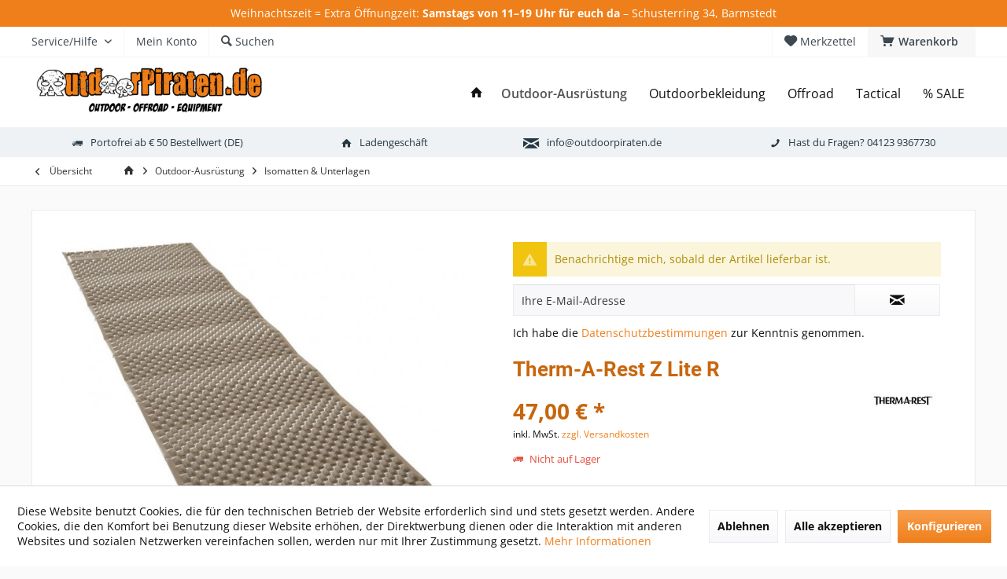

--- FILE ---
content_type: text/html; charset=UTF-8
request_url: https://outdoorpiraten.de/747/therm-a-rest-z-lite-r-isomatte
body_size: 20982
content:
<!DOCTYPE html> <html class="no-js" lang="de" itemscope="itemscope" itemtype="https://schema.org/WebPage"> <head> <meta charset="utf-8"> <meta name="author" content="" /> <meta name="robots" content="index,follow" /> <meta name="revisit-after" content="15 days" /> <meta name="keywords" content="Schlafmatte Unterlagmatte Isomatte Zeltmatte Schaumstoffmatte Luftmatratze Matratze" /> <meta name="description" content="Die Therma-A-Rest Z Lite - Isomatte mit Top Wärmetechnologie - Kompakt und extrem Robust - jetzt kaufen | outdoorpiraten.de" /> <meta property="og:type" content="product" /> <meta property="og:site_name" content="OutdoorPiraten.de" /> <meta property="og:url" content="https://outdoorpiraten.de/747/therm-a-rest-z-lite-r-isomatte" /> <meta property="og:title" content="Therm-A-Rest Z Lite R" /> <meta property="og:description" content="Therm-A-Rest Z Lite Regular&amp;nbsp;- Schlafmatte Die Therm-A-Rest Z-Lite Isomatte ist eine besonders zuverlässig, bequeme und leichte Schlafmatte.…" /> <meta property="og:image" content="https://outdoorpiraten.de/media/image/g0/74/2f/02302_tr_zlite_coyote_reg_angle_pr.jpg" /> <meta property="product:brand" content="Therm-A-Rest" /> <meta property="product:price" content="47,00" /> <meta property="product:product_link" content="https://outdoorpiraten.de/747/therm-a-rest-z-lite-r-isomatte" /> <meta name="twitter:card" content="product" /> <meta name="twitter:site" content="OutdoorPiraten.de" /> <meta name="twitter:title" content="Therm-A-Rest Z Lite R" /> <meta name="twitter:description" content="Therm-A-Rest Z Lite Regular&amp;nbsp;- Schlafmatte Die Therm-A-Rest Z-Lite Isomatte ist eine besonders zuverlässig, bequeme und leichte Schlafmatte.…" /> <meta name="twitter:image" content="https://outdoorpiraten.de/media/image/g0/74/2f/02302_tr_zlite_coyote_reg_angle_pr.jpg" /> <meta itemprop="copyrightHolder" content="OutdoorPiraten.de" /> <meta itemprop="copyrightYear" content="2014" /> <meta itemprop="isFamilyFriendly" content="True" /> <meta itemprop="image" content="https://outdoorpiraten.de/media/image/e6/ac/7e/logo_m.png" /> <meta name="viewport" content="width=device-width, initial-scale=1.0"> <meta name="mobile-web-app-capable" content="yes"> <meta name="apple-mobile-web-app-title" content="OutdoorPiraten.de"> <meta name="apple-mobile-web-app-capable" content="yes"> <meta name="apple-mobile-web-app-status-bar-style" content="default"> <link rel="apple-touch-icon-precomposed" href="https://outdoorpiraten.de/media/image/e6/4c/84/apple-touch-icon.png"> <link rel="shortcut icon" href="https://outdoorpiraten.de/media/unknown/d9/0c/f4/favicon.ico"> <meta name="msapplication-navbutton-color" content="#ef7f1a" /> <meta name="application-name" content="OutdoorPiraten.de" /> <meta name="msapplication-starturl" content="https://outdoorpiraten.de/" /> <meta name="msapplication-window" content="width=1024;height=768" /> <meta name="msapplication-TileImage" content="https://outdoorpiraten.de/media/image/f0/ea/3a/mstile-150x150.png"> <meta name="msapplication-TileColor" content="#ef7f1a"> <meta name="theme-color" content="#ef7f1a" /> <link rel="canonical" href="https://outdoorpiraten.de/747/therm-a-rest-z-lite-r-isomatte" /> <title itemprop="name">Therm-A-Rest Z Lite - Rucksackmatte | OutdoorPiraten.de</title> <link href="/web/cache/1765408049_ef31ed0dda8626eb2434314edb776c6d.css" media="all" rel="stylesheet" type="text/css" /> <script>
var _paq = window._paq = window._paq || [];
/* tracker methods like "setCustomDimension" should be called before "trackPageView" */
_paq.push(['trackPageView']);
_paq.push(['enableLinkTracking']);
(function() {
var u="//outdoorpiraten.de/matomo/";
_paq.push(['setTrackerUrl', u+'matomo.php']);
_paq.push(['setSiteId', '1']);
var d=document, g=d.createElement('script'), s=d.getElementsByTagName('script')[0];
g.async=true; g.src=u+'matomo.js'; s.parentNode.insertBefore(g,s);
})();
</script> </head> <body class="is--ctl-detail is--act-index tcinntheme themeware-modern layout-fullwidth-boxed gwfont1 gwfont2 headtyp-1 header-1 no-sticky" > <div data-paypalUnifiedMetaDataContainer="true" data-paypalUnifiedRestoreOrderNumberUrl="https://outdoorpiraten.de/widgets/PaypalUnifiedOrderNumber/restoreOrderNumber" class="is--hidden"> </div> <div class="page-wrap"> <noscript class="noscript-main"> <div class="alert is--warning"> <div class="alert--icon"> <i class="icon--element icon--warning"></i> </div> <div class="alert--content"> Um OutdoorPiraten.de in vollem Umfang nutzen zu k&ouml;nnen, empfehlen wir Ihnen Javascript in Ihrem Browser zu aktiveren. </div> </div> </noscript> <div class="tcinn-announcement-banner"> <div class="inside"> <p><span>Weihnachtszeit = Extra Öffnungzeit: <strong>Samstags von 11–19 Uhr für euch da</strong>&nbsp;<span>– Schusterring 34, Barmstedt</span></span></p> </div> </div> <header class="header-main mobil-usp"> <div class="topbar top-bar"> <div class="logo--mobile" role="banner"> <a class="logo--link" href="https://outdoorpiraten.de/" title="OutdoorPiraten.de - zur Startseite wechseln"> <picture> <source srcset="https://outdoorpiraten.de/media/image/e6/ac/7e/logo_m.png" media="(min-width: 78.75em)"> <source srcset="https://outdoorpiraten.de/media/image/e6/ac/7e/logo_m.png" media="(min-width: 64em)"> <source srcset="https://outdoorpiraten.de/media/image/e6/ac/7e/logo_m.png" media="(min-width: 48em)"> <img srcset="https://outdoorpiraten.de/media/image/e6/ac/7e/logo_m.png" alt="OutdoorPiraten.de - zur Startseite wechseln" title="OutdoorPiraten.de - zur Startseite wechseln"/> </picture> </a> </div> <div class="top-bar--navigation" role="menubar"> <div class="navigation--entry entry--menu-left" role="menuitem"> <a class="entry--link entry--trigger is--icon-left" href="#offcanvas--left" data-offcanvas="true" data-offCanvasSelector=".sidebar-main"> <i class="icon--menu"></i> <span class="menu--name">Menü</span> </a> </div>    <div class="navigation--entry entry--cart" role="menuitem"> <a class="is--icon-left cart--link titletooltip" href="https://outdoorpiraten.de/checkout/cart" title="Warenkorb"> <i class="icon--basket"></i> <span class="cart--display"> Warenkorb </span> <span class="badge is--minimal cart--quantity is--hidden">0</span> </a> <div class="ajax-loader">&nbsp;</div> </div> <div class="navigation--entry entry--notepad" role="menuitem"> <a href="https://outdoorpiraten.de/note" title="Merkzettel"> <i class="icon--heart"></i> <span class="notepad--name"> Merkzettel </span> </a> </div>  <div class="navigation--entry entry--compare is--hidden" role="menuitem" aria-haspopup="true" data-drop-down-menu="true"> <div>   </div> </div> <div class="navigation--entry entry--service has--drop-down" role="menuitem" aria-haspopup="true" data-drop-down-menu="true"> <span class="service--display">Service/Hilfe</span>  <ul class="service--list is--rounded" role="menu"> <li class="service--entry" role="menuitem"> <a class="service--link" href="https://outdoorpiraten.de/1336/geschenkgutschein-10?c=155" title="Geschenkgutschein" > Geschenkgutschein </a> </li> <li class="service--entry" role="menuitem"> <a class="service--link" href="https://outdoorpiraten.de/ueber-die-outdoorpiraten" title="Über die Outdoorpiraten" > Über die Outdoorpiraten </a> </li> <li class="service--entry" role="menuitem"> <a class="service--link" href="https://outdoorpiraten.de/impressum" title="Impressum" > Impressum </a> </li> <li class="service--entry" role="menuitem"> <a class="service--link" href="https://outdoorpiraten.de/newsletter" title="Newsletter" > Newsletter </a> </li> <li class="service--entry" role="menuitem"> <a class="service--link" href="https://outdoorpiraten.de/kontaktformular" title="Kontakt" target="_self"> Kontakt </a> </li> <li class="service--entry" role="menuitem"> <a class="service--link" href="https://outdoorpiraten.de/ladengeschaeft-barmstedt" title="Ladengeschäft Barmstedt" > Ladengeschäft Barmstedt </a> </li> <li class="service--entry" role="menuitem"> <a class="service--link" href="https://outdoorpiraten.de/agb" title="AGB" > AGB </a> </li> <li class="service--entry" role="menuitem"> <a class="service--link" href="javascript:openCookieConsentManager()" title="Cookie-Einstellungen" > Cookie-Einstellungen </a> </li> <li class="service--entry" role="menuitem"> <a class="service--link" href="https://outdoorpiraten.de/datenschutz" title="Datenschutz" > Datenschutz </a> </li> <li class="service--entry" role="menuitem"> <a class="service--link" href="https://outdoorpiraten.de/versand-und-zahlungsbedingungen" title="Versand und Zahlungsbedingungen" > Versand und Zahlungsbedingungen </a> </li> <li class="service--entry" role="menuitem"> <a class="service--link" href="https://outdoorpiraten.de/widerrufsbelehrung" title="Widerrufsbelehrung" > Widerrufsbelehrung </a> </li> </ul>  </div> <div class="navigation--entry entry--account" role="menuitem"> <a href="https://outdoorpiraten.de/account" title="Mein Konto" class="entry--link account--link"> <span class="account--display"> <i class="icon--account"></i> <span class="name--account">Mein Konto </span> </a> </div> <div class="navigation--entry entry--search" role="menuitem"> <span class="entry--link entry--trigger titletooltip" title="Suchen"> <i class="icon--search"></i> <span class="search--display">Suchen</span> </span> </div> </div> </div> <div class="headbar"> <div class="headbar-container"> <div class="topmenu"> <div class="logo hover-typ-1" role="banner"> <a class="logo--link" href="https://outdoorpiraten.de/" title="OutdoorPiraten.de - zur Startseite wechseln"> <picture> <source srcset="https://outdoorpiraten.de/media/image/e6/ac/7e/logo_m.png" media="(min-width: 78.75em)"> <source srcset="https://outdoorpiraten.de/media/image/e6/ac/7e/logo_m.png" media="(min-width: 64em)"> <source srcset="https://outdoorpiraten.de/media/image/e6/ac/7e/logo_m.png" media="(min-width: 48em)"> <img srcset="https://outdoorpiraten.de/media/image/e6/ac/7e/logo_m.png" alt="OutdoorPiraten.de - zur Startseite wechseln" /> </picture> </a> </div> <nav class="navigation-main hide-kategorie-button hover-typ-1 font-family-primary" data-tc-menu-headline="false" data-tc-menu-text="false"> <div data-menu-scroller="true" data-listSelector=".navigation--list.container" data-viewPortSelector=".navigation--list-wrapper" data-stickyMenu="true" data-stickyMenuTablet="0" data-stickyMenuPhone="0" data-stickyMenuPosition="400" data-stickyMenuDuration="300" > <div class="navigation--list-wrapper"> <ul class="navigation--list container" role="menubar" itemscope="itemscope" itemtype="https://schema.org/SiteNavigationElement"> <li class="navigation--entry is--home homeiconlink" role="menuitem"> <a class="navigation--link is--first" href="https://outdoorpiraten.de/" title="Home" itemprop="url"> <i itemprop="name" class="icon--house"></i> </a> </li><li class="navigation--entry is--active" role="menuitem"><a class="navigation--link is--active" href="https://outdoorpiraten.de/6/outdoor-ausruestung" title="Outdoor-Ausrüstung" aria-label="Outdoor-Ausrüstung" itemprop="url"><span itemprop="name">Outdoor-Ausrüstung</span></a></li><li class="navigation--entry" role="menuitem"><a class="navigation--link" href="https://outdoorpiraten.de/7/outdoorbekleidung" title="Outdoorbekleidung" aria-label="Outdoorbekleidung" itemprop="url"><span itemprop="name">Outdoorbekleidung</span></a></li><li class="navigation--entry" role="menuitem"><a class="navigation--link" href="https://outdoorpiraten.de/8/offroad-zubehoer" title="Offroad" aria-label="Offroad" itemprop="url"><span itemprop="name">Offroad</span></a></li><li class="navigation--entry" role="menuitem"><a class="navigation--link" href="https://outdoorpiraten.de/122/tactical" title="Tactical" aria-label="Tactical" itemprop="url"><span itemprop="name">Tactical</span></a></li><li class="navigation--entry" role="menuitem"><a class="navigation--link" href="https://outdoorpiraten.de/10/sale-top-angebote" title="% SALE" aria-label="% SALE" itemprop="url"><span itemprop="name">% SALE</span></a></li> </ul> </div> <div class="advanced-menu" data-advanced-menu="true" data-hoverDelay="250"> <div class="menu--container"> <div class="button-container"> <a href="https://outdoorpiraten.de/6/outdoor-ausruestung" class="button--category" aria-label="Zur Kategorie Outdoor-Ausrüstung" title="Zur Kategorie Outdoor-Ausrüstung"> <i class="icon--arrow-right"></i> Zur Kategorie Outdoor-Ausrüstung </a> <span class="button--close"> <i class="icon--cross"></i> </span> </div> <div class="content--wrapper has--content"> <ul class="menu--list menu--level-0 columns--4" style="width: 100%;"> <li class="menu--list-item item--level-0" style="width: 100%"> <a href="https://outdoorpiraten.de/11/rucksaecke-und-taschen" class="menu--list-item-link" aria-label="Rucksäcke &amp; Taschen" title="Rucksäcke &amp; Taschen">Rucksäcke & Taschen</a> <ul class="menu--list menu--level-1 columns--4"> <li class="menu--list-item item--level-1"> <a href="https://outdoorpiraten.de/42/trekkingrucksaecke" class="menu--list-item-link" aria-label="Trekkingrucksäcke" title="Trekkingrucksäcke">Trekkingrucksäcke</a> </li> <li class="menu--list-item item--level-1"> <a href="https://outdoorpiraten.de/101/tourenrucksaecke" class="menu--list-item-link" aria-label="Tourenrucksäcke" title="Tourenrucksäcke">Tourenrucksäcke</a> </li> <li class="menu--list-item item--level-1"> <a href="https://outdoorpiraten.de/43/daypacks-tagesrucksaecke" class="menu--list-item-link" aria-label="Daypacks" title="Daypacks">Daypacks</a> </li> <li class="menu--list-item item--level-1"> <a href="https://outdoorpiraten.de/44/reiserucksaecke" class="menu--list-item-link" aria-label="Reiserucksäcke" title="Reiserucksäcke">Reiserucksäcke</a> </li> <li class="menu--list-item item--level-1"> <a href="https://outdoorpiraten.de/45/fotorucksaecke-und-fototaschen" class="menu--list-item-link" aria-label="Fotorucksäcke &amp; -Bags" title="Fotorucksäcke &amp; -Bags">Fotorucksäcke & -Bags</a> </li> <li class="menu--list-item item--level-1"> <a href="https://outdoorpiraten.de/46/sack-und-pack" class="menu--list-item-link" aria-label="Sack &amp; Pack" title="Sack &amp; Pack">Sack & Pack</a> </li> <li class="menu--list-item item--level-1"> <a href="https://outdoorpiraten.de/47/reisetaschen" class="menu--list-item-link" aria-label="Reisetaschen" title="Reisetaschen">Reisetaschen</a> </li> <li class="menu--list-item item--level-1"> <a href="https://outdoorpiraten.de/48/schultertaschen" class="menu--list-item-link" aria-label="Schultertaschen" title="Schultertaschen">Schultertaschen</a> </li> <li class="menu--list-item item--level-1"> <a href="https://outdoorpiraten.de/49/huefttaschen" class="menu--list-item-link" aria-label="Hüfttaschen" title="Hüfttaschen">Hüfttaschen</a> </li> <li class="menu--list-item item--level-1"> <a href="https://outdoorpiraten.de/50/kulturtaschen" class="menu--list-item-link" aria-label="Kulturtaschen" title="Kulturtaschen">Kulturtaschen</a> </li> <li class="menu--list-item item--level-1"> <a href="https://outdoorpiraten.de/51/schutztaschen" class="menu--list-item-link" aria-label="Schutztaschen" title="Schutztaschen">Schutztaschen</a> </li> <li class="menu--list-item item--level-1"> <a href="https://outdoorpiraten.de/132/rucksack-zusatztaschen" class="menu--list-item-link" aria-label="Zusatztaschen" title="Zusatztaschen">Zusatztaschen</a> </li> <li class="menu--list-item item--level-1"> <a href="https://outdoorpiraten.de/53/wertsachenaufbewahrung" class="menu--list-item-link" aria-label="Wertsachenverwahrung" title="Wertsachenverwahrung">Wertsachenverwahrung</a> </li> <li class="menu--list-item item--level-1"> <a href="https://outdoorpiraten.de/54/rucksack-und-taschen-zubehoer-und-ersatzteile" class="menu--list-item-link" aria-label="Zubehör &amp; Ersatzteile" title="Zubehör &amp; Ersatzteile">Zubehör & Ersatzteile</a> </li> </ul> </li> <li class="menu--list-item item--level-0" style="width: 100%"> <a href="https://outdoorpiraten.de/12/zelte-und-tarps" class="menu--list-item-link" aria-label="Zelte &amp; Tarps" title="Zelte &amp; Tarps">Zelte & Tarps</a> <ul class="menu--list menu--level-1 columns--4"> <li class="menu--list-item item--level-1"> <a href="https://outdoorpiraten.de/39/dachzelte" class="menu--list-item-link" aria-label="Dachzelte" title="Dachzelte">Dachzelte</a> </li> <li class="menu--list-item item--level-1"> <a href="https://outdoorpiraten.de/37/1-personen-zelte" class="menu--list-item-link" aria-label="1-Personen Zelte" title="1-Personen Zelte">1-Personen Zelte</a> </li> <li class="menu--list-item item--level-1"> <a href="https://outdoorpiraten.de/36/baumzelte" class="menu--list-item-link" aria-label="Baumzelte" title="Baumzelte">Baumzelte</a> </li> <li class="menu--list-item item--level-1"> <a href="https://outdoorpiraten.de/38/gruppenzelte" class="menu--list-item-link" aria-label="Gruppenzelte" title="Gruppenzelte">Gruppenzelte</a> </li> <li class="menu--list-item item--level-1"> <a href="https://outdoorpiraten.de/41/geodaet-zelt" class="menu--list-item-link" aria-label="Geodäten" title="Geodäten">Geodäten</a> </li> <li class="menu--list-item item--level-1"> <a href="https://outdoorpiraten.de/97/tunnelzelte" class="menu--list-item-link" aria-label="Tunnelzelte" title="Tunnelzelte">Tunnelzelte</a> </li> <li class="menu--list-item item--level-1"> <a href="https://outdoorpiraten.de/96/tarps-und-sonnensegel" class="menu--list-item-link" aria-label="Tarps &amp; Sonnensegel" title="Tarps &amp; Sonnensegel">Tarps & Sonnensegel</a> </li> <li class="menu--list-item item--level-1"> <a href="https://outdoorpiraten.de/98/zeltheringe-und-tarpstangen" class="menu--list-item-link" aria-label="Zeltheringe &amp; Tarpstangen" title="Zeltheringe &amp; Tarpstangen">Zeltheringe & Tarpstangen</a> </li> <li class="menu--list-item item--level-1"> <a href="https://outdoorpiraten.de/99/zeltzubehoer" class="menu--list-item-link" aria-label="Zeltzubehör" title="Zeltzubehör">Zeltzubehör</a> </li> </ul> </li> <li class="menu--list-item item--level-0" style="width: 100%"> <a href="https://outdoorpiraten.de/13/schlafsaecke" class="menu--list-item-link" aria-label="Schlafsäcke" title="Schlafsäcke">Schlafsäcke</a> </li> <li class="menu--list-item item--level-0" style="width: 100%"> <a href="https://outdoorpiraten.de/14/isomatten" class="menu--list-item-link" aria-label="Isomatten &amp; Unterlagen" title="Isomatten &amp; Unterlagen">Isomatten & Unterlagen</a> </li> <li class="menu--list-item item--level-0" style="width: 100%"> <a href="https://outdoorpiraten.de/15/outdoormoebel" class="menu--list-item-link" aria-label="Outdoormöbel" title="Outdoormöbel">Outdoormöbel</a> <ul class="menu--list menu--level-1 columns--4"> <li class="menu--list-item item--level-1"> <a href="https://outdoorpiraten.de/55/campingstuehle" class="menu--list-item-link" aria-label="Campingstühle" title="Campingstühle">Campingstühle</a> </li> <li class="menu--list-item item--level-1"> <a href="https://outdoorpiraten.de/56/campingtische" class="menu--list-item-link" aria-label="Campingtische" title="Campingtische">Campingtische</a> </li> <li class="menu--list-item item--level-1"> <a href="https://outdoorpiraten.de/57/haengematten" class="menu--list-item-link" aria-label="Hängematten" title="Hängematten">Hängematten</a> </li> <li class="menu--list-item item--level-1"> <a href="https://outdoorpiraten.de/149/haengematten-gestelle" class="menu--list-item-link" aria-label="Gestelle" title="Gestelle">Gestelle</a> </li> </ul> </li> <li class="menu--list-item item--level-0" style="width: 100%"> <a href="https://outdoorpiraten.de/16/outdoorkueche" class="menu--list-item-link" aria-label="Outdoorküche" title="Outdoorküche">Outdoorküche</a> <ul class="menu--list menu--level-1 columns--4"> <li class="menu--list-item item--level-1"> <a href="https://outdoorpiraten.de/58/kocher-und-kocherzubehoer" class="menu--list-item-link" aria-label="Kocher &amp; Zubehör" title="Kocher &amp; Zubehör">Kocher & Zubehör</a> </li> <li class="menu--list-item item--level-1"> <a href="https://outdoorpiraten.de/59/grill-und-lagerfeuer" class="menu--list-item-link" aria-label="Grill &amp; Lagerfeuer" title="Grill &amp; Lagerfeuer">Grill & Lagerfeuer</a> </li> <li class="menu--list-item item--level-1"> <a href="https://outdoorpiraten.de/60/toepfe-und-geschirr" class="menu--list-item-link" aria-label="Töpfe &amp; Geschirr" title="Töpfe &amp; Geschirr">Töpfe & Geschirr</a> </li> <li class="menu--list-item item--level-1"> <a href="https://outdoorpiraten.de/61/kuechenmesser-und-besteck" class="menu--list-item-link" aria-label="Messer &amp; Besteck" title="Messer &amp; Besteck">Messer & Besteck</a> </li> <li class="menu--list-item item--level-1"> <a href="https://outdoorpiraten.de/62/trinkwasserversorgung" class="menu--list-item-link" aria-label="Trinkwasserversorgung" title="Trinkwasserversorgung">Trinkwasserversorgung</a> </li> <li class="menu--list-item item--level-1"> <a href="https://outdoorpiraten.de/63/trinkflaschen" class="menu--list-item-link" aria-label="Trinkflaschen" title="Trinkflaschen">Trinkflaschen</a> </li> <li class="menu--list-item item--level-1"> <a href="https://outdoorpiraten.de/64/vakuumflaschen" class="menu--list-item-link" aria-label="Vakuum-Flaschen" title="Vakuum-Flaschen">Vakuum-Flaschen</a> </li> <li class="menu--list-item item--level-1"> <a href="https://outdoorpiraten.de/65/kueche-unterwegs" class="menu--list-item-link" aria-label="Küche unterwegs" title="Küche unterwegs">Küche unterwegs</a> </li> <li class="menu--list-item item--level-1"> <a href="https://outdoorpiraten.de/115/outdoornahrung" class="menu--list-item-link" aria-label="Outdoornahrung" title="Outdoornahrung">Outdoornahrung</a> </li> </ul> </li> <li class="menu--list-item item--level-0" style="width: 100%"> <a href="https://outdoorpiraten.de/22/orientierung-und-kommunikation" class="menu--list-item-link" aria-label="Orientierung &amp; Kommunikation" title="Orientierung &amp; Kommunikation">Orientierung & Kommunikation</a> <ul class="menu--list menu--level-1 columns--4"> <li class="menu--list-item item--level-1"> <a href="https://outdoorpiraten.de/81/handy-zubehoer" class="menu--list-item-link" aria-label="Handyzubehör" title="Handyzubehör">Handyzubehör</a> </li> <li class="menu--list-item item--level-1"> <a href="https://outdoorpiraten.de/82/navigation-kompasse" class="menu--list-item-link" aria-label="Kompasse" title="Kompasse">Kompasse</a> </li> </ul> </li> <li class="menu--list-item item--level-0" style="width: 100%"> <a href="https://outdoorpiraten.de/23/energie-und-elektronik" class="menu--list-item-link" aria-label="Energie &amp; Elektronik" title="Energie &amp; Elektronik">Energie & Elektronik</a> </li> <li class="menu--list-item item--level-0" style="width: 100%"> <a href="https://outdoorpiraten.de/17/licht-lampen" class="menu--list-item-link" aria-label="Licht &amp; Lampen" title="Licht &amp; Lampen">Licht & Lampen</a> <ul class="menu--list menu--level-1 columns--4"> <li class="menu--list-item item--level-1"> <a href="https://outdoorpiraten.de/66/stirnlampen" class="menu--list-item-link" aria-label="Stirnlampen" title="Stirnlampen">Stirnlampen</a> </li> <li class="menu--list-item item--level-1"> <a href="https://outdoorpiraten.de/67/taschenlampen" class="menu--list-item-link" aria-label="Taschenlampen" title="Taschenlampen">Taschenlampen</a> </li> <li class="menu--list-item item--level-1"> <a href="https://outdoorpiraten.de/156/campinglampen" class="menu--list-item-link" aria-label="Campinglampen" title="Campinglampen">Campinglampen</a> </li> <li class="menu--list-item item--level-1"> <a href="https://outdoorpiraten.de/174/lichtquellen" class="menu--list-item-link" aria-label="Lichtquellen" title="Lichtquellen">Lichtquellen</a> </li> <li class="menu--list-item item--level-1"> <a href="https://outdoorpiraten.de/68/lampen-zubehoer" class="menu--list-item-link" aria-label="Lampen-Zubehör" title="Lampen-Zubehör">Lampen-Zubehör</a> </li> </ul> </li> <li class="menu--list-item item--level-0" style="width: 100%"> <a href="https://outdoorpiraten.de/18/kids-on-tour" class="menu--list-item-link" aria-label="Kids on Tour" title="Kids on Tour">Kids on Tour</a> <ul class="menu--list menu--level-1 columns--4"> <li class="menu--list-item item--level-1"> <a href="https://outdoorpiraten.de/69/kindertragen-kraxen" class="menu--list-item-link" aria-label="Kindertragen" title="Kindertragen">Kindertragen</a> </li> <li class="menu--list-item item--level-1"> <a href="https://outdoorpiraten.de/70/kinderrucksaecke" class="menu--list-item-link" aria-label="Kinderrucksäcke" title="Kinderrucksäcke">Kinderrucksäcke</a> </li> <li class="menu--list-item item--level-1"> <a href="https://outdoorpiraten.de/120/kindermesser" class="menu--list-item-link" aria-label="Kindermesser" title="Kindermesser">Kindermesser</a> </li> </ul> </li> <li class="menu--list-item item--level-0" style="width: 100%"> <a href="https://outdoorpiraten.de/19/dogs-on-tour" class="menu--list-item-link" aria-label="Dogs on Tour" title="Dogs on Tour">Dogs on Tour</a> </li> <li class="menu--list-item item--level-0" style="width: 100%"> <a href="https://outdoorpiraten.de/20/messer-und-werkzeuge" class="menu--list-item-link" aria-label="Messer &amp; Werkzeuge" title="Messer &amp; Werkzeuge">Messer & Werkzeuge</a> <ul class="menu--list menu--level-1 columns--4"> <li class="menu--list-item item--level-1"> <a href="https://outdoorpiraten.de/71/feststehende-messer" class="menu--list-item-link" aria-label="Feststehende Messer" title="Feststehende Messer">Feststehende Messer</a> </li> <li class="menu--list-item item--level-1"> <a href="https://outdoorpiraten.de/72/klappmesser" class="menu--list-item-link" aria-label="Klappmesser" title="Klappmesser">Klappmesser</a> </li> <li class="menu--list-item item--level-1"> <a href="https://outdoorpiraten.de/73/schweizer-messer" class="menu--list-item-link" aria-label="Schweizer Messer" title="Schweizer Messer">Schweizer Messer</a> </li> <li class="menu--list-item item--level-1"> <a href="https://outdoorpiraten.de/74/neck-knife" class="menu--list-item-link" aria-label="Neck-Knife" title="Neck-Knife">Neck-Knife</a> </li> <li class="menu--list-item item--level-1"> <a href="https://outdoorpiraten.de/75/messer-fuer-kinder" class="menu--list-item-link" aria-label="Kindermesser" title="Kindermesser">Kindermesser</a> </li> <li class="menu--list-item item--level-1"> <a href="https://outdoorpiraten.de/76/rettungsmesser" class="menu--list-item-link" aria-label="Rettungsmesser" title="Rettungsmesser">Rettungsmesser</a> </li> <li class="menu--list-item item--level-1"> <a href="https://outdoorpiraten.de/77/aexte-und-saegen" class="menu--list-item-link" aria-label="Äxte &amp; Sägen" title="Äxte &amp; Sägen">Äxte & Sägen</a> </li> <li class="menu--list-item item--level-1"> <a href="https://outdoorpiraten.de/78/schaufeln-und-spaten" class="menu--list-item-link" aria-label="Schaufeln &amp; Spaten" title="Schaufeln &amp; Spaten">Schaufeln & Spaten</a> </li> <li class="menu--list-item item--level-1"> <a href="https://outdoorpiraten.de/119/multitools" class="menu--list-item-link" aria-label="Mulititools" title="Mulititools">Mulititools</a> </li> <li class="menu--list-item item--level-1"> <a href="https://outdoorpiraten.de/79/messer-zubehoer" class="menu--list-item-link" aria-label="Messer-Zubehör" title="Messer-Zubehör">Messer-Zubehör</a> </li> </ul> </li> <li class="menu--list-item item--level-0" style="width: 100%"> <a href="https://outdoorpiraten.de/21/bushcraft" class="menu--list-item-link" aria-label="Bushcraft" title="Bushcraft">Bushcraft</a> <ul class="menu--list menu--level-1 columns--4"> <li class="menu--list-item item--level-1"> <a href="https://outdoorpiraten.de/outdoor-ausruestung/bushcraft/uebernachten" class="menu--list-item-link" aria-label="Übernachten" title="Übernachten">Übernachten</a> </li> <li class="menu--list-item item--level-1"> <a href="https://outdoorpiraten.de/80/bushcraft-feueranzuender" class="menu--list-item-link" aria-label="Feueranzünder" title="Feueranzünder">Feueranzünder</a> </li> <li class="menu--list-item item--level-1"> <a href="https://outdoorpiraten.de/118/bushcraft-feuerstelle" class="menu--list-item-link" aria-label="Feuerstelle" title="Feuerstelle">Feuerstelle</a> </li> <li class="menu--list-item item--level-1"> <a href="https://outdoorpiraten.de/162/bushcraft-paracord-seile" class="menu--list-item-link" aria-label="Paracord &amp; Seil" title="Paracord &amp; Seil">Paracord & Seil</a> </li> <li class="menu--list-item item--level-1"> <a href="https://outdoorpiraten.de/163/bushcraft-survival" class="menu--list-item-link" aria-label="Survival" title="Survival">Survival</a> </li> <li class="menu--list-item item--level-1"> <a href="https://outdoorpiraten.de/165/bushcraft-bekleidung" class="menu--list-item-link" aria-label="Bekleidung" title="Bekleidung">Bekleidung</a> </li> </ul> </li> <li class="menu--list-item item--level-0" style="width: 100%"> <a href="https://outdoorpiraten.de/24/wassersport" class="menu--list-item-link" aria-label="Wassersport" title="Wassersport">Wassersport</a> </li> <li class="menu--list-item item--level-0" style="width: 100%"> <a href="https://outdoorpiraten.de/25/fun-und-sport" class="menu--list-item-link" aria-label="Fun &amp; Sport" title="Fun &amp; Sport">Fun & Sport</a> </li> <li class="menu--list-item item--level-0" style="width: 100%"> <a href="https://outdoorpiraten.de/26/pflege-und-reinigung" class="menu--list-item-link" aria-label="Pflege &amp; Reinigung" title="Pflege &amp; Reinigung">Pflege & Reinigung</a> </li> <li class="menu--list-item item--level-0" style="width: 100%"> <a href="https://outdoorpiraten.de/27/literatur-filme" class="menu--list-item-link" aria-label="Bücher, DVDs" title="Bücher, DVDs">Bücher, DVDs</a> </li> <li class="menu--list-item item--level-0" style="width: 100%"> <a href="https://outdoorpiraten.de/84/winterausruestung" class="menu--list-item-link" aria-label="Winterausrüstung" title="Winterausrüstung">Winterausrüstung</a> </li> <li class="menu--list-item item--level-0" style="width: 100%"> <a href="https://outdoorpiraten.de/117/regenschutz" class="menu--list-item-link" aria-label="Regenschutz" title="Regenschutz">Regenschutz</a> </li> <li class="menu--list-item item--level-0" style="width: 100%"> <a href="https://outdoorpiraten.de/28/outdoorausruestung-reiseartikel" class="menu--list-item-link" aria-label="Reiseartikel" title="Reiseartikel">Reiseartikel</a> <ul class="menu--list menu--level-1 columns--4"> <li class="menu--list-item item--level-1"> <a href="https://outdoorpiraten.de/196/hygiene-und-koerperpflege" class="menu--list-item-link" aria-label="Hygiene &amp; Körperpflege" title="Hygiene &amp; Körperpflege">Hygiene & Körperpflege</a> </li> <li class="menu--list-item item--level-1"> <a href="https://outdoorpiraten.de/83/reiseartikel-handtuecher" class="menu--list-item-link" aria-label="Handtücher" title="Handtücher">Handtücher</a> </li> <li class="menu--list-item item--level-1"> <a href="https://outdoorpiraten.de/113/reiseartikel-reiseapotheke" class="menu--list-item-link" aria-label="Reiseapotheke" title="Reiseapotheke">Reiseapotheke</a> </li> <li class="menu--list-item item--level-1"> <a href="https://outdoorpiraten.de/121/reisezubehoer" class="menu--list-item-link" aria-label="Reisezubehör" title="Reisezubehör">Reisezubehör</a> </li> <li class="menu--list-item item--level-1"> <a href="https://outdoorpiraten.de/150/insektenschutz" class="menu--list-item-link" aria-label="Insektenschutz" title="Insektenschutz">Insektenschutz</a> </li> <li class="menu--list-item item--level-1"> <a href="https://outdoorpiraten.de/outdoor-ausruestung/reiseartikel/sicherheitsausruestung" class="menu--list-item-link" aria-label="Sicherheitsausrüstung" title="Sicherheitsausrüstung">Sicherheitsausrüstung</a> </li> </ul> </li> </ul> </div> </div> <div class="menu--container"> <div class="button-container"> <a href="https://outdoorpiraten.de/7/outdoorbekleidung" class="button--category" aria-label="Zur Kategorie Outdoorbekleidung" title="Zur Kategorie Outdoorbekleidung"> <i class="icon--arrow-right"></i> Zur Kategorie Outdoorbekleidung </a> <span class="button--close"> <i class="icon--cross"></i> </span> </div> <div class="content--wrapper has--content"> <ul class="menu--list menu--level-0 columns--4" style="width: 100%;"> <li class="menu--list-item item--level-0" style="width: 100%"> <a href="https://outdoorpiraten.de/29/outdoorbekleidung-damen" class="menu--list-item-link" aria-label="Damen" title="Damen">Damen</a> <ul class="menu--list menu--level-1 columns--4"> <li class="menu--list-item item--level-1"> <a href="https://outdoorpiraten.de/33/damen-outdoor-jacken" class="menu--list-item-link" aria-label="Jacken" title="Jacken">Jacken</a> </li> <li class="menu--list-item item--level-1"> <a href="https://outdoorpiraten.de/34/damen-outdoor-hosen" class="menu--list-item-link" aria-label="Hosen" title="Hosen">Hosen</a> </li> <li class="menu--list-item item--level-1"> <a href="https://outdoorpiraten.de/35/damen-outdoor-shirts-hemden" class="menu--list-item-link" aria-label="Shirts &amp; Hemden" title="Shirts &amp; Hemden">Shirts & Hemden</a> </li> <li class="menu--list-item item--level-1"> <a href="https://outdoorpiraten.de/85/damen-outdoor-roecke-kleider" class="menu--list-item-link" aria-label="Röcke &amp; Kleider" title="Röcke &amp; Kleider">Röcke & Kleider</a> </li> <li class="menu--list-item item--level-1"> <a href="https://outdoorpiraten.de/86/damen-accessoires" class="menu--list-item-link" aria-label="Accessoires" title="Accessoires">Accessoires</a> </li> <li class="menu--list-item item--level-1"> <a href="https://outdoorpiraten.de/87/damen-outdoor-regenschutz" class="menu--list-item-link" aria-label="Regenschutz" title="Regenschutz">Regenschutz</a> </li> <li class="menu--list-item item--level-1"> <a href="https://outdoorpiraten.de/outdoorbekleidung/damen/socken" class="menu--list-item-link" aria-label="Socken" title="Socken">Socken</a> </li> </ul> </li> <li class="menu--list-item item--level-0" style="width: 100%"> <a href="https://outdoorpiraten.de/30/outdoorbekleidung-herren" class="menu--list-item-link" aria-label="Herren" title="Herren">Herren</a> <ul class="menu--list menu--level-1 columns--4"> <li class="menu--list-item item--level-1"> <a href="https://outdoorpiraten.de/88/herren-outdoor-jacken" class="menu--list-item-link" aria-label="Jacken" title="Jacken">Jacken</a> </li> <li class="menu--list-item item--level-1"> <a href="https://outdoorpiraten.de/89/herren-outdoor-hosen" class="menu--list-item-link" aria-label="Hosen" title="Hosen">Hosen</a> </li> <li class="menu--list-item item--level-1"> <a href="https://outdoorpiraten.de/90/herren-outdoor-shirts-hemden" class="menu--list-item-link" aria-label="Shirts &amp; Hemden" title="Shirts &amp; Hemden">Shirts & Hemden</a> </li> <li class="menu--list-item item--level-1"> <a href="https://outdoorpiraten.de/91/herren-accessoires" class="menu--list-item-link" aria-label="Accessoires" title="Accessoires">Accessoires</a> </li> <li class="menu--list-item item--level-1"> <a href="https://outdoorpiraten.de/92/herren-outdoor-regenschutz" class="menu--list-item-link" aria-label="Regenschutz" title="Regenschutz">Regenschutz</a> </li> <li class="menu--list-item item--level-1"> <a href="https://outdoorpiraten.de/outdoorbekleidung/herren/socken" class="menu--list-item-link" aria-label="Socken" title="Socken">Socken</a> </li> <li class="menu--list-item item--level-1"> <a href="https://outdoorpiraten.de/outdoorbekleidung/herren/handschuhe" class="menu--list-item-link" aria-label="Handschuhe" title="Handschuhe">Handschuhe</a> </li> </ul> </li> <li class="menu--list-item item--level-0" style="width: 100%"> <a href="https://outdoorpiraten.de/31/outdoorbekleidung-kinder" class="menu--list-item-link" aria-label="Kinder" title="Kinder">Kinder</a> </li> <li class="menu--list-item item--level-0" style="width: 100%"> <a href="https://outdoorpiraten.de/32/outdoorbekleidung-schuhe" class="menu--list-item-link" aria-label="Schuhe" title="Schuhe">Schuhe</a> </li> <li class="menu--list-item item--level-0" style="width: 100%"> <a href="https://outdoorpiraten.de/145/outdoorbekleidung-accessoires" class="menu--list-item-link" aria-label="Accessoires" title="Accessoires">Accessoires</a> <ul class="menu--list menu--level-1 columns--4"> <li class="menu--list-item item--level-1"> <a href="https://outdoorpiraten.de/146/multifunktionstuecher-schals" class="menu--list-item-link" aria-label="Multifunktionstücher &amp; Schals" title="Multifunktionstücher &amp; Schals">Multifunktionstücher & Schals</a> </li> <li class="menu--list-item item--level-1"> <a href="https://outdoorpiraten.de/152/muetzen-huete-caps" class="menu--list-item-link" aria-label="Mützen, Hüte &amp; CAPs" title="Mützen, Hüte &amp; CAPs">Mützen, Hüte & CAPs</a> </li> <li class="menu--list-item item--level-1"> <a href="https://outdoorpiraten.de/164/handschuhe" class="menu--list-item-link" aria-label="Handschuhe" title="Handschuhe">Handschuhe</a> </li> <li class="menu--list-item item--level-1"> <a href="https://outdoorpiraten.de/outdoorbekleidung/accessoires/socken" class="menu--list-item-link" aria-label="Socken" title="Socken">Socken</a> </li> </ul> </li> </ul> </div> </div> <div class="menu--container"> <div class="button-container"> <a href="https://outdoorpiraten.de/8/offroad-zubehoer" class="button--category" aria-label="Zur Kategorie Offroad" title="Zur Kategorie Offroad"> <i class="icon--arrow-right"></i> Zur Kategorie Offroad </a> <span class="button--close"> <i class="icon--cross"></i> </span> </div> <div class="content--wrapper has--content"> <ul class="menu--list menu--level-0 columns--4" style="width: 100%;"> <li class="menu--list-item item--level-0" style="width: 100%"> <a href="https://outdoorpiraten.de/93/verstauen-und-transport" class="menu--list-item-link" aria-label="Verstauen &amp; Transport" title="Verstauen &amp; Transport">Verstauen & Transport</a> <ul class="menu--list menu--level-1 columns--4"> <li class="menu--list-item item--level-1"> <a href="https://outdoorpiraten.de/158/dachtraeger" class="menu--list-item-link" aria-label="Dachträger" title="Dachträger">Dachträger</a> </li> <li class="menu--list-item item--level-1"> <a href="https://outdoorpiraten.de/159/transporttaschen" class="menu--list-item-link" aria-label="Transporttaschen" title="Transporttaschen">Transporttaschen</a> </li> </ul> </li> <li class="menu--list-item item--level-0" style="width: 100%"> <a href="https://outdoorpiraten.de/offroad/fahrzeugtechnik" class="menu--list-item-link" aria-label="Fahrzeugtechnik" title="Fahrzeugtechnik">Fahrzeugtechnik</a> </li> <li class="menu--list-item item--level-0" style="width: 100%"> <a href="https://outdoorpiraten.de/95/fahrzeugtechnik" class="menu--list-item-link" aria-label="Fahrzeugausbau" title="Fahrzeugausbau">Fahrzeugausbau</a> </li> <li class="menu--list-item item--level-0" style="width: 100%"> <a href="https://outdoorpiraten.de/148/workwear-arbeitsbekleidung" class="menu--list-item-link" aria-label="Workwear" title="Workwear">Workwear</a> </li> </ul> </div> </div> <div class="menu--container"> <div class="button-container"> <a href="https://outdoorpiraten.de/122/tactical" class="button--category" aria-label="Zur Kategorie Tactical" title="Zur Kategorie Tactical"> <i class="icon--arrow-right"></i> Zur Kategorie Tactical </a> <span class="button--close"> <i class="icon--cross"></i> </span> </div> <div class="content--wrapper has--content"> <ul class="menu--list menu--level-0 columns--4" style="width: 100%;"> <li class="menu--list-item item--level-0" style="width: 100%"> <a href="https://outdoorpiraten.de/128/spezial-taschen-rucksaecke" class="menu--list-item-link" aria-label="Taschen &amp; Rücksäcke" title="Taschen &amp; Rücksäcke">Taschen & Rücksäcke</a> <ul class="menu--list menu--level-1 columns--4"> <li class="menu--list-item item--level-1"> <a href="https://outdoorpiraten.de/138/einsatzrucksaecke" class="menu--list-item-link" aria-label="Einsatzrucksäcke" title="Einsatzrucksäcke">Einsatzrucksäcke</a> </li> <li class="menu--list-item item--level-1"> <a href="https://outdoorpiraten.de/166/einsatztaschen" class="menu--list-item-link" aria-label="Einsatztaschen" title="Einsatztaschen">Einsatztaschen</a> </li> <li class="menu--list-item item--level-1"> <a href="https://outdoorpiraten.de/136/null" class="menu--list-item-link" aria-label="Gürteltasche" title="Gürteltasche">Gürteltasche</a> </li> <li class="menu--list-item item--level-1"> <a href="https://outdoorpiraten.de/134/pouch-and-more" class="menu--list-item-link" aria-label="Pouch &amp; more" title="Pouch &amp; more">Pouch & more</a> </li> <li class="menu--list-item item--level-1"> <a href="https://outdoorpiraten.de/tactical/taschen-ruecksaecke/waffentragetaschen" class="menu--list-item-link" aria-label="Waffentragetaschen" title="Waffentragetaschen">Waffentragetaschen</a> </li> </ul> </li> <li class="menu--list-item item--level-0" style="width: 100%"> <a href="https://outdoorpiraten.de/124/polizei-sicherheitskraefte-ausruestung" class="menu--list-item-link" aria-label="Polizei- Security Ausrüstung" title="Polizei- Security Ausrüstung">Polizei- Security Ausrüstung</a> <ul class="menu--list menu--level-1 columns--4"> <li class="menu--list-item item--level-1"> <a href="https://outdoorpiraten.de/tactical/polizei-security-ausruestung/einsatzwesten" class="menu--list-item-link" aria-label="Einsatzwesten" title="Einsatzwesten">Einsatzwesten</a> </li> <li class="menu--list-item item--level-1"> <a href="https://outdoorpiraten.de/tactical/polizei-security-ausruestung/holster" class="menu--list-item-link" aria-label="Holster" title="Holster">Holster</a> </li> <li class="menu--list-item item--level-1"> <a href="https://outdoorpiraten.de/tactical/polizei-security-ausruestung/abwehrspray" class="menu--list-item-link" aria-label="Abwehrspray" title="Abwehrspray">Abwehrspray</a> </li> <li class="menu--list-item item--level-1"> <a href="https://outdoorpiraten.de/tactical/polizei-security-ausruestung/handschellen" class="menu--list-item-link" aria-label="Handschellen" title="Handschellen">Handschellen</a> </li> </ul> </li> <li class="menu--list-item item--level-0" style="width: 100%"> <a href="https://outdoorpiraten.de/127/medizinische-ausruestung" class="menu--list-item-link" aria-label="Medizinische Ausrüstung" title="Medizinische Ausrüstung">Medizinische Ausrüstung</a> </li> <li class="menu--list-item item--level-0" style="width: 100%"> <a href="https://outdoorpiraten.de/125/taktische-ausruestung" class="menu--list-item-link" aria-label="Taktische Ausrüstung" title="Taktische Ausrüstung">Taktische Ausrüstung</a> <ul class="menu--list menu--level-1 columns--4"> <li class="menu--list-item item--level-1"> <a href="https://outdoorpiraten.de/tactical/taktische-ausruestung/administration" class="menu--list-item-link" aria-label="Administration" title="Administration">Administration</a> </li> <li class="menu--list-item item--level-1"> <a href="https://outdoorpiraten.de/126/magazintaschen" class="menu--list-item-link" aria-label="Magazintaschen" title="Magazintaschen">Magazintaschen</a> </li> <li class="menu--list-item item--level-1"> <a href="https://outdoorpiraten.de/153/naesseschutz-kaelteschutz" class="menu--list-item-link" aria-label="Nässeschutz &amp; Kälteschutz" title="Nässeschutz &amp; Kälteschutz">Nässeschutz & Kälteschutz</a> </li> <li class="menu--list-item item--level-1"> <a href="https://outdoorpiraten.de/129/taktische-westen-tragegeschirr" class="menu--list-item-link" aria-label="Westen &amp; Tragegeschirr" title="Westen &amp; Tragegeschirr">Westen & Tragegeschirr</a> </li> </ul> </li> <li class="menu--list-item item--level-0" style="width: 100%"> <a href="https://outdoorpiraten.de/131/spezialausruestung-zubehoer" class="menu--list-item-link" aria-label="Zubehör" title="Zubehör">Zubehör</a> </li> </ul> </div> </div> <div class="menu--container"> <div class="button-container"> <a href="https://outdoorpiraten.de/10/sale-top-angebote" class="button--category" aria-label="Zur Kategorie % SALE" title="Zur Kategorie % SALE"> <i class="icon--arrow-right"></i> Zur Kategorie % SALE </a> <span class="button--close"> <i class="icon--cross"></i> </span> </div> </div> </div> </div> </nav> </div> </div> </div> <div id="header--searchform" class="typ1" data-search="true" aria-haspopup="true"> <form action="/search" method="get" class="main-search--form"> <input type="search" name="sSearch" class="main-search--field" autocomplete="off" autocapitalize="off" placeholder="Suchbegriff..." maxlength="30" /> <button type="submit" class="main-search--button"> <i class="icon--search"></i> <span class="main-search--text"></span> </button> <div class="form--ajax-loader">&nbsp;</div> <div class="main-search--results column-2"></div> </form> </div> <div class="topbar--features"> <div> <div class="feature-1 b767 b1023 b1259"><i class="icon--truck"></i><span>Portofrei ab € 50 Bestellwert (DE)</span></div> <div class="feature-2 b767 b1023 b1259"><i class="icon--house"></i><span>Ladengeschäft</span></div> <div class="feature-3 b478 b767 b1023 b1259"><i class="icon--mail"></i><span>info@outdoorpiraten.de</span></div> <div class="feature-4 b280 b478 b767 b1023 b1259"><i class="icon--phone"></i><span>Hast du Fragen? 04123 9367730</span></div> </div> </div> </header> <div class="container--ajax-cart off-canvas-90" data-collapse-cart="true" data-displayMode="offcanvas"></div> <nav class="content--breadcrumb block"> <div> <a class="breadcrumb--button breadcrumb--link" href="https://outdoorpiraten.de/14/isomatten" title="Übersicht"> <i class="icon--arrow-left"></i> <span class="breadcrumb--title">Übersicht</span> </a> <ul class="breadcrumb--list" role="menu" itemscope itemtype="https://schema.org/BreadcrumbList"> <li class="breadcrumb--entry"> <a class="breadcrumb--icon" href="https://outdoorpiraten.de/"><i class="icon--house"></i></a> </li> <li class="breadcrumb--separator"> <i class="icon--arrow-right"></i> </li> <li role="menuitem" class="breadcrumb--entry" itemprop="itemListElement" itemscope itemtype="https://schema.org/ListItem"> <a class="breadcrumb--link" href="https://outdoorpiraten.de/6/outdoor-ausruestung" title="Outdoor-Ausrüstung" itemprop="item"> <link itemprop="url" href="https://outdoorpiraten.de/6/outdoor-ausruestung" /> <span class="breadcrumb--title" itemprop="name">Outdoor-Ausrüstung</span> </a> <meta itemprop="position" content="0" /> </li> <li role="none" class="breadcrumb--separator"> <i class="icon--arrow-right"></i> </li> <li role="menuitem" class="breadcrumb--entry is--active" itemprop="itemListElement" itemscope itemtype="https://schema.org/ListItem"> <a class="breadcrumb--link" href="https://outdoorpiraten.de/14/isomatten" title="Isomatten &amp; Unterlagen" itemprop="item"> <link itemprop="url" href="https://outdoorpiraten.de/14/isomatten" /> <span class="breadcrumb--title" itemprop="name">Isomatten & Unterlagen</span> </a> <meta itemprop="position" content="1" /> </li> </ul> </div> </nav> <section class="content-main container block-group"> <nav class="product--navigation"> <a href="#" class="navigation--link link--prev"> <div class="link--prev-button"> <span class="link--prev-inner">Zurück</span> </div> <div class="image--wrapper"> <div class="image--container"></div> </div> </a> <a href="#" class="navigation--link link--next"> <div class="link--next-button"> <span class="link--next-inner">Vor</span> </div> <div class="image--wrapper"> <div class="image--container"></div> </div> </a> </nav> <div class="content-main--inner"> <div id='cookie-consent' class='off-canvas is--left block-transition' data-cookie-consent-manager='true' data-cookieTimeout='60'> <div class='cookie-consent--header cookie-consent--close'> Cookie-Einstellungen <i class="icon--arrow-right"></i> </div> <div class='cookie-consent--description'> Diese Website benutzt Cookies, die für den technischen Betrieb der Website erforderlich sind und stets gesetzt werden. Andere Cookies, die den Komfort bei Benutzung dieser Website erhöhen, der Direktwerbung dienen oder die Interaktion mit anderen Websites und sozialen Netzwerken vereinfachen sollen, werden nur mit Ihrer Zustimmung gesetzt. </div> <div class='cookie-consent--configuration'> <div class='cookie-consent--configuration-header'> <div class='cookie-consent--configuration-header-text'>Konfiguration</div> </div> <div class='cookie-consent--configuration-main'> <div class='cookie-consent--group'> <input type="hidden" class="cookie-consent--group-name" value="technical" /> <label class="cookie-consent--group-state cookie-consent--state-input cookie-consent--required"> <input type="checkbox" name="technical-state" class="cookie-consent--group-state-input" disabled="disabled" checked="checked"/> <span class="cookie-consent--state-input-element"></span> </label> <div class='cookie-consent--group-title' data-collapse-panel='true' data-contentSiblingSelector=".cookie-consent--group-container"> <div class="cookie-consent--group-title-label cookie-consent--state-label"> Technisch erforderlich </div> <span class="cookie-consent--group-arrow is-icon--right"> <i class="icon--arrow-right"></i> </span> </div> <div class='cookie-consent--group-container'> <div class='cookie-consent--group-description'> Diese Cookies sind für die Grundfunktionen des Shops notwendig. </div> <div class='cookie-consent--cookies-container'> <div class='cookie-consent--cookie'> <input type="hidden" class="cookie-consent--cookie-name" value="cookieDeclined" /> <label class="cookie-consent--cookie-state cookie-consent--state-input cookie-consent--required"> <input type="checkbox" name="cookieDeclined-state" class="cookie-consent--cookie-state-input" disabled="disabled" checked="checked" /> <span class="cookie-consent--state-input-element"></span> </label> <div class='cookie--label cookie-consent--state-label'> "Alle Cookies ablehnen" Cookie </div> </div> <div class='cookie-consent--cookie'> <input type="hidden" class="cookie-consent--cookie-name" value="allowCookie" /> <label class="cookie-consent--cookie-state cookie-consent--state-input cookie-consent--required"> <input type="checkbox" name="allowCookie-state" class="cookie-consent--cookie-state-input" disabled="disabled" checked="checked" /> <span class="cookie-consent--state-input-element"></span> </label> <div class='cookie--label cookie-consent--state-label'> "Alle Cookies annehmen" Cookie </div> </div> <div class='cookie-consent--cookie'> <input type="hidden" class="cookie-consent--cookie-name" value="shop" /> <label class="cookie-consent--cookie-state cookie-consent--state-input cookie-consent--required"> <input type="checkbox" name="shop-state" class="cookie-consent--cookie-state-input" disabled="disabled" checked="checked" /> <span class="cookie-consent--state-input-element"></span> </label> <div class='cookie--label cookie-consent--state-label'> Ausgewählter Shop </div> </div> <div class='cookie-consent--cookie'> <input type="hidden" class="cookie-consent--cookie-name" value="csrf_token" /> <label class="cookie-consent--cookie-state cookie-consent--state-input cookie-consent--required"> <input type="checkbox" name="csrf_token-state" class="cookie-consent--cookie-state-input" disabled="disabled" checked="checked" /> <span class="cookie-consent--state-input-element"></span> </label> <div class='cookie--label cookie-consent--state-label'> CSRF-Token </div> </div> <div class='cookie-consent--cookie'> <input type="hidden" class="cookie-consent--cookie-name" value="cookiePreferences" /> <label class="cookie-consent--cookie-state cookie-consent--state-input cookie-consent--required"> <input type="checkbox" name="cookiePreferences-state" class="cookie-consent--cookie-state-input" disabled="disabled" checked="checked" /> <span class="cookie-consent--state-input-element"></span> </label> <div class='cookie--label cookie-consent--state-label'> Cookie-Einstellungen </div> </div> <div class='cookie-consent--cookie'> <input type="hidden" class="cookie-consent--cookie-name" value="x-cache-context-hash" /> <label class="cookie-consent--cookie-state cookie-consent--state-input cookie-consent--required"> <input type="checkbox" name="x-cache-context-hash-state" class="cookie-consent--cookie-state-input" disabled="disabled" checked="checked" /> <span class="cookie-consent--state-input-element"></span> </label> <div class='cookie--label cookie-consent--state-label'> Individuelle Preise </div> </div> <div class='cookie-consent--cookie'> <input type="hidden" class="cookie-consent--cookie-name" value="slt" /> <label class="cookie-consent--cookie-state cookie-consent--state-input cookie-consent--required"> <input type="checkbox" name="slt-state" class="cookie-consent--cookie-state-input" disabled="disabled" checked="checked" /> <span class="cookie-consent--state-input-element"></span> </label> <div class='cookie--label cookie-consent--state-label'> Kunden-Wiedererkennung </div> </div> <div class='cookie-consent--cookie'> <input type="hidden" class="cookie-consent--cookie-name" value="nocache" /> <label class="cookie-consent--cookie-state cookie-consent--state-input cookie-consent--required"> <input type="checkbox" name="nocache-state" class="cookie-consent--cookie-state-input" disabled="disabled" checked="checked" /> <span class="cookie-consent--state-input-element"></span> </label> <div class='cookie--label cookie-consent--state-label'> Kundenspezifisches Caching </div> </div> <div class='cookie-consent--cookie'> <input type="hidden" class="cookie-consent--cookie-name" value="paypal-cookies" /> <label class="cookie-consent--cookie-state cookie-consent--state-input cookie-consent--required"> <input type="checkbox" name="paypal-cookies-state" class="cookie-consent--cookie-state-input" disabled="disabled" checked="checked" /> <span class="cookie-consent--state-input-element"></span> </label> <div class='cookie--label cookie-consent--state-label'> PayPal-Zahlungen </div> </div> <div class='cookie-consent--cookie'> <input type="hidden" class="cookie-consent--cookie-name" value="session" /> <label class="cookie-consent--cookie-state cookie-consent--state-input cookie-consent--required"> <input type="checkbox" name="session-state" class="cookie-consent--cookie-state-input" disabled="disabled" checked="checked" /> <span class="cookie-consent--state-input-element"></span> </label> <div class='cookie--label cookie-consent--state-label'> Session </div> </div> <div class='cookie-consent--cookie'> <input type="hidden" class="cookie-consent--cookie-name" value="currency" /> <label class="cookie-consent--cookie-state cookie-consent--state-input cookie-consent--required"> <input type="checkbox" name="currency-state" class="cookie-consent--cookie-state-input" disabled="disabled" checked="checked" /> <span class="cookie-consent--state-input-element"></span> </label> <div class='cookie--label cookie-consent--state-label'> Währungswechsel </div> </div> </div> </div> </div> <div class='cookie-consent--group'> <input type="hidden" class="cookie-consent--group-name" value="comfort" /> <label class="cookie-consent--group-state cookie-consent--state-input"> <input type="checkbox" name="comfort-state" class="cookie-consent--group-state-input"/> <span class="cookie-consent--state-input-element"></span> </label> <div class='cookie-consent--group-title' data-collapse-panel='true' data-contentSiblingSelector=".cookie-consent--group-container"> <div class="cookie-consent--group-title-label cookie-consent--state-label"> Komfortfunktionen </div> <span class="cookie-consent--group-arrow is-icon--right"> <i class="icon--arrow-right"></i> </span> </div> <div class='cookie-consent--group-container'> <div class='cookie-consent--group-description'> Diese Cookies werden genutzt um das Einkaufserlebnis noch ansprechender zu gestalten, beispielsweise für die Wiedererkennung des Besuchers. </div> <div class='cookie-consent--cookies-container'> <div class='cookie-consent--cookie'> <input type="hidden" class="cookie-consent--cookie-name" value="sUniqueID" /> <label class="cookie-consent--cookie-state cookie-consent--state-input"> <input type="checkbox" name="sUniqueID-state" class="cookie-consent--cookie-state-input" /> <span class="cookie-consent--state-input-element"></span> </label> <div class='cookie--label cookie-consent--state-label'> Merkzettel </div> </div> </div> </div> </div> <div class='cookie-consent--group'> <input type="hidden" class="cookie-consent--group-name" value="statistics" /> <label class="cookie-consent--group-state cookie-consent--state-input"> <input type="checkbox" name="statistics-state" class="cookie-consent--group-state-input"/> <span class="cookie-consent--state-input-element"></span> </label> <div class='cookie-consent--group-title' data-collapse-panel='true' data-contentSiblingSelector=".cookie-consent--group-container"> <div class="cookie-consent--group-title-label cookie-consent--state-label"> Statistik & Tracking </div> <span class="cookie-consent--group-arrow is-icon--right"> <i class="icon--arrow-right"></i> </span> </div> <div class='cookie-consent--group-container'> <div class='cookie-consent--cookies-container'> <div class='cookie-consent--cookie'> <input type="hidden" class="cookie-consent--cookie-name" value="sib_cuid" /> <label class="cookie-consent--cookie-state cookie-consent--state-input"> <input type="checkbox" name="sib_cuid-state" class="cookie-consent--cookie-state-input" /> <span class="cookie-consent--state-input-element"></span> </label> <div class='cookie--label cookie-consent--state-label'> Brevo Tracking Cookies </div> </div> <div class='cookie-consent--cookie'> <input type="hidden" class="cookie-consent--cookie-name" value="x-ua-device" /> <label class="cookie-consent--cookie-state cookie-consent--state-input"> <input type="checkbox" name="x-ua-device-state" class="cookie-consent--cookie-state-input" /> <span class="cookie-consent--state-input-element"></span> </label> <div class='cookie--label cookie-consent--state-label'> Endgeräteerkennung </div> </div> <div class='cookie-consent--cookie'> <input type="hidden" class="cookie-consent--cookie-name" value="partner" /> <label class="cookie-consent--cookie-state cookie-consent--state-input"> <input type="checkbox" name="partner-state" class="cookie-consent--cookie-state-input" /> <span class="cookie-consent--state-input-element"></span> </label> <div class='cookie--label cookie-consent--state-label'> Partnerprogramm </div> </div> </div> </div> </div> </div> </div> <div class="cookie-consent--save"> <input class="cookie-consent--save-button btn is--primary" type="button" value="Einstellungen speichern" /> </div> </div> <aside class="sidebar-left " data-nsin="0" data-nsbl="0" data-nsno="0" data-nsde="0" data-nsli="1" data-nsse="1" data-nsre="0" data-nsca="0" data-nsac="1" data-nscu="1" data-nspw="1" data-nsne="1" data-nsfo="1" data-nssm="1" data-nsad="1" data-tnsin="0" data-tnsbl="0" data-tnsno="0" data-tnsde="0" data-tnsli="1" data-tnsse="1" data-tnsre="0" data-tnsca="0" data-tnsac="1" data-tnscu="1" data-tnspw="1" data-tnsne="1" data-tnsfo="1" data-tnssm="1" data-tnsad="1" > <div class="sidebar-main off-canvas off-canvas-90"> <div class="navigation--entry entry--close-off-canvas"> <a href="#close-categories-menu" title="Menü schließen" class="navigation--link"> <i class="icon--cross"></i> </a> </div> <div class="navigation--smartphone"> <ul class="navigation--list "> <div class="mobile--switches">   </div> </ul> </div> <div class="sidebar--categories-wrapper" data-subcategory-nav="true" data-mainCategoryId="3" data-categoryId="14" data-fetchUrl="/widgets/listing/getCategory/categoryId/14"> <div class="categories--headline navigation--headline"> Kategorien </div> <div class="sidebar--categories-navigation"> <ul class="sidebar--navigation categories--navigation navigation--list is--drop-down is--level0 is--rounded" role="menu"> <li class="navigation--entry is--active has--sub-categories has--sub-children" role="menuitem"> <a class="navigation--link is--active has--sub-categories link--go-forward" href="https://outdoorpiraten.de/6/outdoor-ausruestung" data-categoryId="6" data-fetchUrl="/widgets/listing/getCategory/categoryId/6" title="Outdoor-Ausrüstung" > Outdoor-Ausrüstung <span class="is--icon-right"> <i class="icon--arrow-right"></i> </span> </a> <ul class="sidebar--navigation categories--navigation navigation--list is--level1 is--rounded" role="menu"> <li class="navigation--entry has--sub-children" role="menuitem"> <a class="navigation--link link--go-forward" href="https://outdoorpiraten.de/11/rucksaecke-und-taschen" data-categoryId="11" data-fetchUrl="/widgets/listing/getCategory/categoryId/11" title="Rucksäcke &amp; Taschen" > Rucksäcke & Taschen <span class="is--icon-right"> <i class="icon--arrow-right"></i> </span> </a> </li> <li class="navigation--entry has--sub-children" role="menuitem"> <a class="navigation--link link--go-forward" href="https://outdoorpiraten.de/12/zelte-und-tarps" data-categoryId="12" data-fetchUrl="/widgets/listing/getCategory/categoryId/12" title="Zelte &amp; Tarps" > Zelte & Tarps <span class="is--icon-right"> <i class="icon--arrow-right"></i> </span> </a> </li> <li class="navigation--entry" role="menuitem"> <a class="navigation--link" href="https://outdoorpiraten.de/13/schlafsaecke" data-categoryId="13" data-fetchUrl="/widgets/listing/getCategory/categoryId/13" title="Schlafsäcke" > Schlafsäcke </a> </li> <li class="navigation--entry is--active" role="menuitem"> <a class="navigation--link is--active" href="https://outdoorpiraten.de/14/isomatten" data-categoryId="14" data-fetchUrl="/widgets/listing/getCategory/categoryId/14" title="Isomatten &amp; Unterlagen" > Isomatten & Unterlagen </a> </li> <li class="navigation--entry has--sub-children" role="menuitem"> <a class="navigation--link link--go-forward" href="https://outdoorpiraten.de/15/outdoormoebel" data-categoryId="15" data-fetchUrl="/widgets/listing/getCategory/categoryId/15" title="Outdoormöbel" > Outdoormöbel <span class="is--icon-right"> <i class="icon--arrow-right"></i> </span> </a> </li> <li class="navigation--entry has--sub-children" role="menuitem"> <a class="navigation--link link--go-forward" href="https://outdoorpiraten.de/16/outdoorkueche" data-categoryId="16" data-fetchUrl="/widgets/listing/getCategory/categoryId/16" title="Outdoorküche" > Outdoorküche <span class="is--icon-right"> <i class="icon--arrow-right"></i> </span> </a> </li> <li class="navigation--entry has--sub-children" role="menuitem"> <a class="navigation--link link--go-forward" href="https://outdoorpiraten.de/22/orientierung-und-kommunikation" data-categoryId="22" data-fetchUrl="/widgets/listing/getCategory/categoryId/22" title="Orientierung &amp; Kommunikation" > Orientierung & Kommunikation <span class="is--icon-right"> <i class="icon--arrow-right"></i> </span> </a> </li> <li class="navigation--entry" role="menuitem"> <a class="navigation--link" href="https://outdoorpiraten.de/23/energie-und-elektronik" data-categoryId="23" data-fetchUrl="/widgets/listing/getCategory/categoryId/23" title="Energie &amp; Elektronik" > Energie & Elektronik </a> </li> <li class="navigation--entry has--sub-children" role="menuitem"> <a class="navigation--link link--go-forward" href="https://outdoorpiraten.de/17/licht-lampen" data-categoryId="17" data-fetchUrl="/widgets/listing/getCategory/categoryId/17" title="Licht &amp; Lampen" > Licht & Lampen <span class="is--icon-right"> <i class="icon--arrow-right"></i> </span> </a> </li> <li class="navigation--entry has--sub-children" role="menuitem"> <a class="navigation--link link--go-forward" href="https://outdoorpiraten.de/18/kids-on-tour" data-categoryId="18" data-fetchUrl="/widgets/listing/getCategory/categoryId/18" title="Kids on Tour" > Kids on Tour <span class="is--icon-right"> <i class="icon--arrow-right"></i> </span> </a> </li> <li class="navigation--entry" role="menuitem"> <a class="navigation--link" href="https://outdoorpiraten.de/19/dogs-on-tour" data-categoryId="19" data-fetchUrl="/widgets/listing/getCategory/categoryId/19" title="Dogs on Tour" > Dogs on Tour </a> </li> <li class="navigation--entry has--sub-children" role="menuitem"> <a class="navigation--link link--go-forward" href="https://outdoorpiraten.de/20/messer-und-werkzeuge" data-categoryId="20" data-fetchUrl="/widgets/listing/getCategory/categoryId/20" title="Messer &amp; Werkzeuge" > Messer & Werkzeuge <span class="is--icon-right"> <i class="icon--arrow-right"></i> </span> </a> </li> <li class="navigation--entry has--sub-children" role="menuitem"> <a class="navigation--link link--go-forward" href="https://outdoorpiraten.de/21/bushcraft" data-categoryId="21" data-fetchUrl="/widgets/listing/getCategory/categoryId/21" title="Bushcraft" > Bushcraft <span class="is--icon-right"> <i class="icon--arrow-right"></i> </span> </a> </li> <li class="navigation--entry" role="menuitem"> <a class="navigation--link" href="https://outdoorpiraten.de/24/wassersport" data-categoryId="24" data-fetchUrl="/widgets/listing/getCategory/categoryId/24" title="Wassersport" > Wassersport </a> </li> <li class="navigation--entry" role="menuitem"> <a class="navigation--link" href="https://outdoorpiraten.de/25/fun-und-sport" data-categoryId="25" data-fetchUrl="/widgets/listing/getCategory/categoryId/25" title="Fun &amp; Sport" > Fun & Sport </a> </li> <li class="navigation--entry" role="menuitem"> <a class="navigation--link" href="https://outdoorpiraten.de/26/pflege-und-reinigung" data-categoryId="26" data-fetchUrl="/widgets/listing/getCategory/categoryId/26" title="Pflege &amp; Reinigung" > Pflege & Reinigung </a> </li> <li class="navigation--entry" role="menuitem"> <a class="navigation--link" href="https://outdoorpiraten.de/27/literatur-filme" data-categoryId="27" data-fetchUrl="/widgets/listing/getCategory/categoryId/27" title="Bücher, DVDs" > Bücher, DVDs </a> </li> <li class="navigation--entry" role="menuitem"> <a class="navigation--link" href="https://outdoorpiraten.de/84/winterausruestung" data-categoryId="84" data-fetchUrl="/widgets/listing/getCategory/categoryId/84" title="Winterausrüstung" > Winterausrüstung </a> </li> <li class="navigation--entry" role="menuitem"> <a class="navigation--link" href="https://outdoorpiraten.de/117/regenschutz" data-categoryId="117" data-fetchUrl="/widgets/listing/getCategory/categoryId/117" title="Regenschutz" > Regenschutz </a> </li> <li class="navigation--entry has--sub-children" role="menuitem"> <a class="navigation--link link--go-forward" href="https://outdoorpiraten.de/28/outdoorausruestung-reiseartikel" data-categoryId="28" data-fetchUrl="/widgets/listing/getCategory/categoryId/28" title="Reiseartikel" > Reiseartikel <span class="is--icon-right"> <i class="icon--arrow-right"></i> </span> </a> </li> </ul> </li> <li class="navigation--entry has--sub-children" role="menuitem"> <a class="navigation--link link--go-forward" href="https://outdoorpiraten.de/7/outdoorbekleidung" data-categoryId="7" data-fetchUrl="/widgets/listing/getCategory/categoryId/7" title="Outdoorbekleidung" > Outdoorbekleidung <span class="is--icon-right"> <i class="icon--arrow-right"></i> </span> </a> </li> <li class="navigation--entry has--sub-children" role="menuitem"> <a class="navigation--link link--go-forward" href="https://outdoorpiraten.de/8/offroad-zubehoer" data-categoryId="8" data-fetchUrl="/widgets/listing/getCategory/categoryId/8" title="Offroad" > Offroad <span class="is--icon-right"> <i class="icon--arrow-right"></i> </span> </a> </li> <li class="navigation--entry has--sub-children" role="menuitem"> <a class="navigation--link link--go-forward" href="https://outdoorpiraten.de/122/tactical" data-categoryId="122" data-fetchUrl="/widgets/listing/getCategory/categoryId/122" title="Tactical" > Tactical <span class="is--icon-right"> <i class="icon--arrow-right"></i> </span> </a> </li> <li class="navigation--entry" role="menuitem"> <a class="navigation--link" href="https://outdoorpiraten.de/155/geschenkgutschein" data-categoryId="155" data-fetchUrl="/widgets/listing/getCategory/categoryId/155" title="Geschenkgutschein" > Geschenkgutschein </a> </li> <li class="navigation--entry" role="menuitem"> <a class="navigation--link" href="https://outdoorpiraten.de/10/sale-top-angebote" data-categoryId="10" data-fetchUrl="/widgets/listing/getCategory/categoryId/10" title="% SALE" > % SALE </a> </li> <li class="navigation--entry" role="menuitem"> <a class="navigation--link" href="https://outdoorpiraten.de/only-gl" data-categoryId="203" data-fetchUrl="/widgets/listing/getCategory/categoryId/203" title="only GL" > only GL </a> </li> </ul> </div> </div> <div class="lb-element-mitte show-for-mobil"><div class="shop-sites--container is--rounded"> <div class="navigation--headline">Deine Vorteile!</div> <ul class="usp"> <li>Portofrei ab 50€ (in DE)</li> <li>Schneller Versand</li> <li>Top Marken</li> </ul> </div></div> <div class="sites-navigation show-for-mobil"> <div class="shop-sites--container is--rounded"> <div class="shop-sites--headline navigation--headline"> Informationen </div> <ul class="shop-sites--navigation sidebar--navigation navigation--list is--drop-down is--level0" role="menu"> <li class="navigation--entry" role="menuitem"> <a class="navigation--link" href="https://outdoorpiraten.de/1336/geschenkgutschein-10?c=155" title="Geschenkgutschein" data-categoryId="49" data-fetchUrl="/widgets/listing/getCustomPage/pageId/49" > Geschenkgutschein </a> </li> <li class="navigation--entry" role="menuitem"> <a class="navigation--link" href="https://outdoorpiraten.de/ueber-die-outdoorpiraten" title="Über die Outdoorpiraten" data-categoryId="9" data-fetchUrl="/widgets/listing/getCustomPage/pageId/9" > Über die Outdoorpiraten </a> </li> <li class="navigation--entry" role="menuitem"> <a class="navigation--link" href="https://outdoorpiraten.de/impressum" title="Impressum" data-categoryId="3" data-fetchUrl="/widgets/listing/getCustomPage/pageId/3" > Impressum </a> </li> <li class="navigation--entry" role="menuitem"> <a class="navigation--link" href="https://outdoorpiraten.de/newsletter" title="Newsletter" data-categoryId="26" data-fetchUrl="/widgets/listing/getCustomPage/pageId/26" > Newsletter </a> </li> <li class="navigation--entry" role="menuitem"> <a class="navigation--link" href="https://outdoorpiraten.de/kontaktformular" title="Kontakt" data-categoryId="1" data-fetchUrl="/widgets/listing/getCustomPage/pageId/1" target="_self"> Kontakt </a> </li> <li class="navigation--entry" role="menuitem"> <a class="navigation--link" href="https://outdoorpiraten.de/ladengeschaeft-barmstedt" title="Ladengeschäft Barmstedt" data-categoryId="46" data-fetchUrl="/widgets/listing/getCustomPage/pageId/46" > Ladengeschäft Barmstedt </a> </li> <li class="navigation--entry" role="menuitem"> <a class="navigation--link" href="https://outdoorpiraten.de/agb" title="AGB" data-categoryId="4" data-fetchUrl="/widgets/listing/getCustomPage/pageId/4" > AGB </a> </li> <li class="navigation--entry" role="menuitem"> <a class="navigation--link" href="javascript:openCookieConsentManager()" title="Cookie-Einstellungen" data-categoryId="47" data-fetchUrl="/widgets/listing/getCustomPage/pageId/47" > Cookie-Einstellungen </a> </li> <li class="navigation--entry" role="menuitem"> <a class="navigation--link" href="https://outdoorpiraten.de/datenschutz" title="Datenschutz" data-categoryId="7" data-fetchUrl="/widgets/listing/getCustomPage/pageId/7" > Datenschutz </a> </li> <li class="navigation--entry" role="menuitem"> <a class="navigation--link" href="https://outdoorpiraten.de/versand-und-zahlungsbedingungen" title="Versand und Zahlungsbedingungen" data-categoryId="6" data-fetchUrl="/widgets/listing/getCustomPage/pageId/6" > Versand und Zahlungsbedingungen </a> </li> <li class="navigation--entry" role="menuitem"> <a class="navigation--link" href="https://outdoorpiraten.de/widerrufsbelehrung" title="Widerrufsbelehrung" data-categoryId="8" data-fetchUrl="/widgets/listing/getCustomPage/pageId/8" > Widerrufsbelehrung </a> </li> </ul> </div> </div> </div> <div class="lb-element-mitte"><div class="shop-sites--container is--rounded"> <div class="navigation--headline">Deine Vorteile!</div> <ul class="usp"> <li>Portofrei ab 50€ (in DE)</li> <li>Schneller Versand</li> <li>Top Marken</li> </ul> </div></div> <div class="shop-sites--container is--rounded"> <div class="shop-sites--headline navigation--headline"> Informationen </div> <ul class="shop-sites--navigation sidebar--navigation navigation--list is--drop-down is--level0" role="menu"> <li class="navigation--entry" role="menuitem"> <a class="navigation--link" href="https://outdoorpiraten.de/1336/geschenkgutschein-10?c=155" title="Geschenkgutschein" data-categoryId="49" data-fetchUrl="/widgets/listing/getCustomPage/pageId/49" > Geschenkgutschein </a> </li> <li class="navigation--entry" role="menuitem"> <a class="navigation--link" href="https://outdoorpiraten.de/ueber-die-outdoorpiraten" title="Über die Outdoorpiraten" data-categoryId="9" data-fetchUrl="/widgets/listing/getCustomPage/pageId/9" > Über die Outdoorpiraten </a> </li> <li class="navigation--entry" role="menuitem"> <a class="navigation--link" href="https://outdoorpiraten.de/impressum" title="Impressum" data-categoryId="3" data-fetchUrl="/widgets/listing/getCustomPage/pageId/3" > Impressum </a> </li> <li class="navigation--entry" role="menuitem"> <a class="navigation--link" href="https://outdoorpiraten.de/newsletter" title="Newsletter" data-categoryId="26" data-fetchUrl="/widgets/listing/getCustomPage/pageId/26" > Newsletter </a> </li> <li class="navigation--entry" role="menuitem"> <a class="navigation--link" href="https://outdoorpiraten.de/kontaktformular" title="Kontakt" data-categoryId="1" data-fetchUrl="/widgets/listing/getCustomPage/pageId/1" target="_self"> Kontakt </a> </li> <li class="navigation--entry" role="menuitem"> <a class="navigation--link" href="https://outdoorpiraten.de/ladengeschaeft-barmstedt" title="Ladengeschäft Barmstedt" data-categoryId="46" data-fetchUrl="/widgets/listing/getCustomPage/pageId/46" > Ladengeschäft Barmstedt </a> </li> <li class="navigation--entry" role="menuitem"> <a class="navigation--link" href="https://outdoorpiraten.de/agb" title="AGB" data-categoryId="4" data-fetchUrl="/widgets/listing/getCustomPage/pageId/4" > AGB </a> </li> <li class="navigation--entry" role="menuitem"> <a class="navigation--link" href="javascript:openCookieConsentManager()" title="Cookie-Einstellungen" data-categoryId="47" data-fetchUrl="/widgets/listing/getCustomPage/pageId/47" > Cookie-Einstellungen </a> </li> <li class="navigation--entry" role="menuitem"> <a class="navigation--link" href="https://outdoorpiraten.de/datenschutz" title="Datenschutz" data-categoryId="7" data-fetchUrl="/widgets/listing/getCustomPage/pageId/7" > Datenschutz </a> </li> <li class="navigation--entry" role="menuitem"> <a class="navigation--link" href="https://outdoorpiraten.de/versand-und-zahlungsbedingungen" title="Versand und Zahlungsbedingungen" data-categoryId="6" data-fetchUrl="/widgets/listing/getCustomPage/pageId/6" > Versand und Zahlungsbedingungen </a> </li> <li class="navigation--entry" role="menuitem"> <a class="navigation--link" href="https://outdoorpiraten.de/widerrufsbelehrung" title="Widerrufsbelehrung" data-categoryId="8" data-fetchUrl="/widgets/listing/getCustomPage/pageId/8" > Widerrufsbelehrung </a> </li> </ul> </div> <div class="panel is--rounded paypal--sidebar"> <div class="panel--body is--wide paypal--sidebar-inner"> <div data-paypalUnifiedInstallmentsBanner="true" data-ratio="1x1" data-currency="EUR" data-buyerCountry="DE" > </div> </div> </div> </aside> <div class="content--wrapper"> <div class="content product--details" itemscope itemtype="https://schema.org/Product" data-product-navigation="/widgets/listing/productNavigation" data-category-id="14" data-main-ordernumber="OP-11166" data-ajax-wishlist="true" data-compare-ajax="true" data-ajax-variants-container="true"> <header class="product--header"> <div class="product--info"> <meta itemprop="image" content="https://outdoorpiraten.de/media/image/ae/63/f4/02302_tr_zlite_coyote_reg_bottom_pr.jpg"/> <meta itemprop="gtin13" content="0040818023020"/> </div> </header> <div class="product--detail-upper block-group"> <div class="product--image-container image-slider product--image-zoom" data-image-slider="true" data-image-gallery="true" data-maxZoom="0" data-thumbnails=".image--thumbnails" > <div class="image-slider--container"> <div class="image-slider--slide"> <div class="image--box image-slider--item"> <span class="image--element" data-img-large="https://outdoorpiraten.de/media/image/7e/7e/97/02302_tr_zlite_coyote_reg_angle_pr_1280x1280.jpg" data-img-small="https://outdoorpiraten.de/media/image/ed/fd/4e/02302_tr_zlite_coyote_reg_angle_pr_200x200.jpg" data-img-original="https://outdoorpiraten.de/media/image/g0/74/2f/02302_tr_zlite_coyote_reg_angle_pr.jpg" data-alt="Therm-A-Rest Z Lite R"> <span class="image--media"> <img srcset="https://outdoorpiraten.de/media/image/a0/b8/f7/02302_tr_zlite_coyote_reg_angle_pr_600x600.jpg, https://outdoorpiraten.de/media/image/56/f0/ac/02302_tr_zlite_coyote_reg_angle_pr_600x600@2x.jpg 2x" src="https://outdoorpiraten.de/media/image/a0/b8/f7/02302_tr_zlite_coyote_reg_angle_pr_600x600.jpg" alt="Therm-A-Rest Z Lite R" itemprop="image" /> </span> </span> </div> <div class="image--box image-slider--item"> <span class="image--element" data-img-large="https://outdoorpiraten.de/media/image/13/17/a4/02302_tr_zlite_coyote_reg_bottom_pr_1280x1280.jpg" data-img-small="https://outdoorpiraten.de/media/image/29/4b/87/02302_tr_zlite_coyote_reg_bottom_pr_200x200.jpg" data-img-original="https://outdoorpiraten.de/media/image/ae/63/f4/02302_tr_zlite_coyote_reg_bottom_pr.jpg" data-alt="Therm-A-Rest Z Lite R - Rückseite"> <span class="image--media"> <img srcset="https://outdoorpiraten.de/media/image/9a/0d/07/02302_tr_zlite_coyote_reg_bottom_pr_600x600.jpg, https://outdoorpiraten.de/media/image/45/7e/9f/02302_tr_zlite_coyote_reg_bottom_pr_600x600@2x.jpg 2x" alt="Therm-A-Rest Z Lite R - Rückseite" itemprop="image" /> </span> </span> </div> </div> </div> <div class="image--thumbnails image-slider--thumbnails"> <div class="image-slider--thumbnails-slide"> <a href="" title="Vorschau: Therm-A-Rest Z Lite R" class="thumbnail--link is--active"> <img srcset="https://outdoorpiraten.de/media/image/ed/fd/4e/02302_tr_zlite_coyote_reg_angle_pr_200x200.jpg, https://outdoorpiraten.de/media/image/c2/9a/f2/02302_tr_zlite_coyote_reg_angle_pr_200x200@2x.jpg 2x" alt="Vorschau: Therm-A-Rest Z Lite R" title="Vorschau: Therm-A-Rest Z Lite R" class="thumbnail--image" /> </a> <a href="" title="Vorschau: Therm-A-Rest Z Lite R - Rückseite" class="thumbnail--link"> <img srcset="https://outdoorpiraten.de/media/image/29/4b/87/02302_tr_zlite_coyote_reg_bottom_pr_200x200.jpg, https://outdoorpiraten.de/media/image/a6/0b/ff/02302_tr_zlite_coyote_reg_bottom_pr_200x200@2x.jpg 2x" alt="Vorschau: Therm-A-Rest Z Lite R - Rückseite" title="Vorschau: Therm-A-Rest Z Lite R - Rückseite" class="thumbnail--image" /> </a> </div> </div> <div class="image--dots image-slider--dots panel--dot-nav"> <a href="#" class="dot--link">&nbsp;</a> <a href="#" class="dot--link">&nbsp;</a> </div> </div> <div class="product--buybox block"> <div class="is--hidden" itemprop="brand" itemtype="https://schema.org/Brand" itemscope> <meta itemprop="name" content="Therm-A-Rest" /> </div> <meta itemprop="height" content="14 cm"/> <meta itemprop="width" content="13 cm"/> <meta itemprop="depth" content="51 cm"/> <div class="product--notification"> <input type="hidden" value="1" name="notifyHideBasket" id="notifyHideBasket" /> <div class="alert is--warning is--rounded"> <div class="alert--icon"> <i class="icon--element icon--warning"></i> </div> <div class="alert--content"> Benachrichtige mich, sobald der Artikel lieferbar ist. </div> </div> <form method="post" action="https://outdoorpiraten.de/747/therm-a-rest-z-lite-r-isomatte?action=notify&amp;number=OP-11166" class="notification--form block-group"> <input type="hidden" name="notifyOrdernumber" value="OP-11166" /> <input name="sNotificationEmail" type="email" class="notification--field block" placeholder="Ihre E-Mail-Adresse" /> <button type="submit" class="notification--button btn is--center block"> <i class="icon--mail"></i> </button> <div class="is--align-center notification--captcha"> </div> <p class="privacy-information block-group"> Ich habe die <a title="Datenschutzbestimmungen" href="https://outdoorpiraten.de/datenschutz" target="_blank">Datenschutzbestimmungen</a> zur Kenntnis genommen. </p> </form> </div> <h1 class="product--title" itemprop="name"> Therm-A-Rest Z Lite R </h1> <div class="product--rating-container "> <a href="#product--publish-comment" class="product--rating-link" rel="nofollow" title="Bewertung abgeben"> <span class="product--rating"> </span> </a> </div> <div class="product--supplier"> <a href="https://outdoorpiraten.de/therm-a-rest/" title="Weitere Artikel von Therm-A-Rest" class="product--supplier-link"> <img src="https://outdoorpiraten.de/media/image/8e/30/g0/thermarest.jpg" alt="Therm-A-Rest"> </a> </div> <div itemprop="offers" itemscope itemtype="https://schema.org/Offer" class="buybox--inner"> <meta itemprop="priceCurrency" content="EUR"/> <span itemprop="priceSpecification" itemscope itemtype="https://schema.org/PriceSpecification"> <meta itemprop="valueAddedTaxIncluded" content="true"/> </span> <meta itemprop="url" content="https://outdoorpiraten.de/747/therm-a-rest-z-lite-r-isomatte"/> <div class="product--price price--default"> <span class="price--content content--default"> <meta itemprop="price" content="47.00"> 47,00&nbsp;&euro; * </span> </div> <p class="product--tax" data-content="" data-modalbox="true" data-targetSelector="a" data-mode="ajax"> inkl. MwSt. <a title="Versandkosten" href="https://outdoorpiraten.de/versand-und-zahlungsbedingungen" style="text-decoration:underline">zzgl. Versandkosten</a> </p> <div class="product--delivery"> <link itemprop="availability" href="https://schema.org/LimitedAvailability" /> <p class="delivery--information"> <span class="delivery--text delivery--text-not-available"> <i class="icon--truck"></i> Nicht auf Lager </span> </p> </div> <div class="product--configurator"> </div> <form name="sAddToBasket" method="post" action="https://outdoorpiraten.de/checkout/addArticle" class="buybox--form" data-add-article="true" data-eventName="submit" data-showModal="false" data-addArticleUrl="https://outdoorpiraten.de/checkout/ajaxAddArticleCart"> <input type="hidden" name="sActionIdentifier" value=""/> <input type="hidden" name="sAddAccessories" id="sAddAccessories" value=""/> <input type="hidden" name="sAdd" value="OP-11166"/> <div data-paypalUnifiedInstallmentsBanner="true" data-amount="47" data-currency="EUR" data-buyerCountry="DE" class="paypal-unified-installments-banner--product-detail"> </div> <div class="buybox--button-container block-group is--hidden"> <div class="buybox--quantity block"> <div class="select-field"> <select id="sQuantity" name="sQuantity" class="quantity--select"> <option value="1">1</option> <option value="2">2</option> <option value="3">3</option> <option value="4">4</option> <option value="5">5</option> <option value="6">6</option> <option value="7">7</option> <option value="8">8</option> <option value="9">9</option> <option value="10">10</option> </select> </div> </div> <button class="buybox--button block btn is--primary is--icon-right is--center is--large" name="In den Warenkorb"> <span class="buy-btn--cart-add">In den</span> <span class="buy-btn--cart-text">Warenkorb</span> <i class="icon--arrow-right"></i> </button> </div> </form> <nav class="product--actions"> <form action="https://outdoorpiraten.de/compare/add_article/articleID/747" method="post" class="action--form"> <button type="submit" data-product-compare-add="true" title="Vergleichen" class="action--link action--compare"> <i class="icon--compare"></i> Vergleichen </button> </form> <form action="https://outdoorpiraten.de/note/add/ordernumber/OP-11166" method="post" class="action--form"> <button type="submit" class="action--link link--notepad" title="Auf den Merkzettel" data-ajaxUrl="https://outdoorpiraten.de/note/ajaxAdd/ordernumber/OP-11166" data-text="Gemerkt"> <i class="icon--heart"></i> <span class="action--text">Merken</span> </button> </form> <a href="https://outdoorpiraten.de/anfrage-formular?sInquiry=detail&sOrdernumber=OP-11166" rel="nofollow" class="action--link link--contact" title="Fragen zum Artikel?"> <i class="icon--help"></i> Fragen zum Artikel? </a> <a href="#content--product-reviews" data-show-tab="true" class="action--link link--publish-comment" rel="nofollow" title="Bewertung abgeben"> <i class="icon--star"></i> Bewerten </a> </nav> </div> <ul class="product--base-info list--unstyled"> <li class="base-info--entry entry--sku"> <strong class="entry--label"> Artikel-Nr.: </strong> <meta itemprop="productID" content="1237"/> <span class="entry--content" itemprop="sku"> OP-11166 </span> </li> <li class="base-info--entry entry--suppliernumber"> <strong class="entry--label">Hersteller-Nr.:</strong> <span class="entry--content">02302</span> </li> <li class="base-info--entry entry--supplier"> <strong class="entry--label">Hersteller:</strong> <span class="entry--content">Therm-A-Rest</span> </li> <li class="base-info--entry entry--attribute1"> <strong class="entry--label">Wichtiger Hinweis:</strong> <span class="entry--content">Farbe: Coyote / Gray</span> </li> </ul> <div id="usp-artikelbox"> <div class="navigation--headline" style="font-weight: normal;">Deine Vorteile!</div> <ul class="usp" style="font-weight: normal;"> <li>Individuelle Beratung</li> <li>Portofrei ab 50€ (in DE)</li> <li>Schneller Versand</li> </ul> </div> <div class="share--buttons"> <a class="icon-facebook" href="https://www.facebook.com/sharer/sharer.php?u=https://outdoorpiraten.de/747/therm-a-rest-z-lite-r-isomatte" target="_blank" rel="nofollow noopener"><span>Facebook</span></a> <a class="icon-twitter" href="https://twitter.com/intent/tweet?url=https%3A%2F%2Foutdoorpiraten.de%2F747%2Ftherm-a-rest-z-lite-r-isomatte" target="_blank" rel="nofollow noopener"><span>Twitter</span></a> <a class="icon-pinterest" href="https://pinterest.com/pin/create/button/?url=https://outdoorpiraten.de/747/therm-a-rest-z-lite-r-isomatte&media=https://outdoorpiraten.de/media/image/g0/74/2f/02302_tr_zlite_coyote_reg_angle_pr.jpg" target="_blank" rel="nofollow noopener"><span>Pinterest</span></a> <a class="icon-whatsapp onlydesk" href="whatsapp://send?text=Therm-A-Rest Z Lite R - https://outdoorpiraten.de/747/therm-a-rest-z-lite-r-isomatte" target="_blank"><span>Whatsapp</span></a> <a class="icon-email" href="mailto:?subject=outdoorpiraten.de&amp;body=https%3A%2F%2Foutdoorpiraten.de%2F747%2Ftherm-a-rest-z-lite-r-isomatte" rel="nofollow" target="_blank"><span>E-Mail</span></a> <a class="icon-instagram" href="#outdoorpiraten" target="_blank"><span>Instagram</span></a> </div> </div> </div> <div class="tab-menu--product"> <div class="tab--navigation"> <a href="#" class="tab--link" title="Beschreibung" data-tabName="description">Beschreibung</a> <a href="#" class="tab--link" title="Bewertungen" data-tabName="rating"> Bewertungen <span class="product--rating-count">0</span> </a> </div> <div class="tab--container-list"> <div class="tab--container"> <div class="tab--header"> <a href="#" class="tab--title" title="Beschreibung">Beschreibung</a> </div> <div class="tab--preview"> Therm-A-Rest Z Lite Regular&nbsp;- Schlafmatte Die Therm-A-Rest Z-Lite Isomatte ist eine...<a href="#" class="tab--link" title=" mehr"> mehr</a> </div> <div class="tab--content"> <div class="buttons--off-canvas"> <a href="#" title="Menü schließen" class="close--off-canvas"> <i class="icon--arrow-left"></i> Menü schließen </a> </div> <div class="content--description"> <div class="content--title"> </div> <div class="product--description" itemprop="description"> <h2>Therm-A-Rest Z Lite Regular&nbsp;- Schlafmatte</h2> <p>Die Therm-A-Rest Z-Lite Isomatte ist eine besonders zuverlässig, bequeme und leichte Schlafmatte. Gemacht für dein Outdoor-Abenteuer.</p> <p>Die Rucksackmatte Z-Lite&nbsp;lässt sich schnell wie ein Akkordion zusammenfalten. Zusammengefaltet ist sie ein kleines, leichtes Paket was du sehr gut an deinem Rucksack befestigen kannst. Die Matte wird hergestellt aus einem extrem haltbaren, geschlossenzelligen Material der dir einen langanhaltenden Komfort bietet und das noch zu einem günstigen Preis.&nbsp;</p> <p>Die einzigartige Mattenstruktur der Z-Lite&nbsp;erzeugt durch ihre Luft einfangende Rippenstruktur noch mehr Wärme. Doppelt dichter Schaumstoff bietet eine strapazierfähige und weiche Schlafoberfläche.</p> <p>&nbsp;</p> <h3>FEATURES</h3> <ul> <li>Moderne Wärmetechnologie</li> <li>Kompaktes Design</li> <li>Besonders robust</li> </ul> <h3><br>DETAILS</h3> </div> <div class="product--properties panel has--border"> <table class="product--properties-table"> <tr class="product--properties-row"> <td class="product--properties-label is--bold">Größe:</td> <td class="product--properties-value">Regular</td> </tr> <tr class="product--properties-row"> <td class="product--properties-label is--bold">Gewicht:</td> <td class="product--properties-value">410 g</td> </tr> <tr class="product--properties-row"> <td class="product--properties-label is--bold">R-Wert:</td> <td class="product--properties-value">2,2</td> </tr> <tr class="product--properties-row"> <td class="product--properties-label is--bold">Material:</td> <td class="product--properties-value">Vernetztes Polyethylen</td> </tr> <tr class="product--properties-row"> <td class="product--properties-label is--bold">Typ:</td> <td class="product--properties-value"> Geschlossen-Zelliges Material</td> </tr> <tr class="product--properties-row"> <td class="product--properties-label is--bold">Farbe erhältlich:</td> <td class="product--properties-value">Coyote / Gray</td> </tr> <tr class="product--properties-row"> <td class="product--properties-label is--bold">Länge:</td> <td class="product--properties-value">183 cm</td> </tr> <tr class="product--properties-row"> <td class="product--properties-label is--bold">Breite:</td> <td class="product--properties-value">51 cm</td> </tr> <tr class="product--properties-row"> <td class="product--properties-label is--bold">Höhe:</td> <td class="product--properties-value">2 cm</td> </tr> <tr class="product--properties-row"> <td class="product--properties-label is--bold">Packmaß:</td> <td class="product--properties-value">51 x 13 x 14 cm</td> </tr> <tr class="product--properties-row"> <td class="product--properties-label is--bold">Geeignet für:</td> <td class="product--properties-value">Männer, Frauen</td> </tr> </table> </div> <p class="product--properties-info">Angaben gemäß Hersteller. Irrtum und Änderung vorbehalten.</p> <div class="content--title"> Weiterführende Links zu "Therm-A-Rest Z Lite R" </div> <ul class="content--list list--unstyled"> <li class="list--entry"> <a href="https://outdoorpiraten.de/anfrage-formular?sInquiry=detail&sOrdernumber=OP-11166" rel="nofollow" class="content--link link--contact" title="Fragen zum Artikel?"> <i class="icon--arrow-right"></i> Fragen zum Artikel? </a> </li> <li class="list--entry" > <a href="https://outdoorpiraten.de/therm-a-rest/" target="_parent" class="content--link link--supplier" title="Weitere Artikel von Therm-A-Rest"> <i class="icon--arrow-right"></i> Weitere Artikel von Therm-A-Rest </a> </li> </ul> </div> </div> </div> <div class="tab--container"> <div class="tab--header"> <a href="#" class="tab--title" title="Bewertungen">Bewertungen</a> <span class="product--rating-count">0</span> </div> <div class="tab--preview"> Bewertungen lesen, schreiben und diskutieren...<a href="#" class="tab--link" title=" mehr"> mehr</a> </div> <div id="tab--product-comment" class="tab--content"> <div class="buttons--off-canvas"> <a href="#" title="Menü schließen" class="close--off-canvas"> <i class="icon--arrow-left"></i> Menü schließen </a> </div> <div class="content--product-reviews" id="detail--product-reviews"> <div class="content--title"> Kundenbewertungen für "Therm-A-Rest Z Lite R" </div> <div class="review--form-container"> <div id="product--publish-comment" class="content--title"> Bewertung schreiben </div> <div class="alert is--warning is--rounded"> <div class="alert--icon"> <i class="icon--element icon--warning"></i> </div> <div class="alert--content"> Bewertungen werden nach Überprüfung freigeschaltet. </div> </div> <form method="post" action="https://outdoorpiraten.de/747/therm-a-rest-z-lite-r-isomatte?action=rating&amp;c=14#detail--product-reviews" class="content--form review--form"> <input name="sVoteName" type="text" value="" class="review--field" aria-label="Ihr Name" placeholder="Ihr Name" /> <input name="sVoteSummary" type="text" value="" id="sVoteSummary" class="review--field" aria-label="Zusammenfassung" placeholder="Zusammenfassung*" required="required" aria-required="true" /> <div class="field--select review--field select-field"> <select name="sVoteStars" aria-label="Bewertung abgeben"> <option value="10">10 sehr gut</option> <option value="9">9</option> <option value="8">8</option> <option value="7">7</option> <option value="6">6</option> <option value="5">5</option> <option value="4">4</option> <option value="3">3</option> <option value="2">2</option> <option value="1">1 sehr schlecht</option> </select> </div> <textarea name="sVoteComment" placeholder="Ihre Meinung" cols="3" rows="2" class="review--field" aria-label="Ihre Meinung"></textarea> <div> <div class="captcha--placeholder" data-captcha="true" data-src="/widgets/Captcha/getCaptchaByName/captchaName/default" data-errorMessage="Bitte füllen Sie das Captcha-Feld korrekt aus." > </div> <input type="hidden" name="captchaName" value="default" /> </div> <p class="review--notice"> Die mit einem * markierten Felder sind Pflichtfelder. </p> <p class="privacy-information block-group"> Ich habe die <a title="Datenschutzbestimmungen" href="https://outdoorpiraten.de/datenschutz" target="_blank">Datenschutzbestimmungen</a> zur Kenntnis genommen. </p> <div class="review--actions"> <button type="submit" class="btn is--primary" name="Submit"> Speichern </button> </div> </form> </div> </div> </div> </div> </div> </div> <div class="tab-menu--cross-selling"> <div class="tab--navigation"> <a href="#content--similar-products" title="Ähnliche Artikel" class="tab--link">Ähnliche Artikel</a> <a href="#content--also-bought" title="Kunden kauften auch" class="tab--link">Kunden kauften auch</a> <a href="#content--customer-viewed" title="Kunden haben sich ebenfalls angesehen" class="tab--link">Kunden haben sich ebenfalls angesehen</a> </div> <div class="tab--container-list"> <div class="tab--container" data-tab-id="similar"> <div class="tab--header"> <a href="#" class="tab--title" title="Ähnliche Artikel">Ähnliche Artikel</a> </div> <div class="tab--content content--similar"> <div class="similar--content"> <div class="product-slider " data-initOnEvent="onShowContent-similar" data-product-slider="true"> <div class="product-slider--container"> <div class="product-slider--item"> <div class="product--box box--slider hover-actions" data-page-index="" data-ordernumber="OP-11527.1" data-category-id="14"> <div class="box--content is--rounded"> <div class="product--badges"> <div class="product--badge badge--discount"> 20% gespart </div> </div> <div class="product--info"> <a href="https://outdoorpiraten.de/1112/therm-a-rest-sitzkissen-z-seat-z-seat-sol" title="Therm-A-Rest Sitzkissen - Z Seat" class="product--image" > <span class="image--element"> <span class="image--media"> <img srcset="https://outdoorpiraten.de/media/image/94/8c/28/09947-therm-a-rest-z-seat_sol_limon_back_PR_200x200.jpg, https://outdoorpiraten.de/media/image/a7/b3/63/09947-therm-a-rest-z-seat_sol_limon_back_PR_200x200@2x.jpg 2x" alt="Therm-A-Rest Sitzkissen - Z Seat / Z Seat SOL - Limon / Silver" data-extension="jpg" title="Therm-A-Rest Sitzkissen - Z Seat / Z Seat SOL - Limon / Silver" /> </span> </span> </a> <a href="https://outdoorpiraten.de/1112/therm-a-rest-sitzkissen-z-seat-z-seat-sol" class="product--title" title="Therm-A-Rest Sitzkissen - Z Seat"> Therm-A-Rest Sitzkissen - Z Seat </a> <div class="product--price-info"> <div class="price--unit" title="Inhalt"> </div> <div class="product--price"> <span class="price--default is--nowrap is--discount"> ab 24,80&nbsp;&euro; * </span> <span class="price--pseudo"> <span class="price--discount is--nowrap"> 31,00&nbsp;&euro; * </span> </span> </div> </div> <div class="product--ordernumber"> <span>Artikel-Nr.:</span> OP-11527.1 </div> </div> </div> </div> </div> <div class="product-slider--item"> <div class="product--box box--slider hover-actions nostock" data-page-index="" data-ordernumber="OP-10418" data-category-id="14"> <div class="box--content is--rounded"> <div class="product--badges"> </div> <div class="product--info"> <a href="https://outdoorpiraten.de/194/savotta-schlafmatte-isomatte" title="Savotta Schlafmatte - Isomatte" class="product--image" > <span class="image--element"> <span class="image--media"> <img srcset="https://outdoorpiraten.de/media/image/3c/4b/e3/savotta-retkipatja-01_200x200.jpg, https://outdoorpiraten.de/media/image/92/21/a2/savotta-retkipatja-01_200x200@2x.jpg 2x" alt="Savotta Schlafmatte Isomatte" data-extension="jpg" title="Savotta Schlafmatte Isomatte" /> </span> </span> </a> <a href="https://outdoorpiraten.de/194/savotta-schlafmatte-isomatte" class="product--title" title="Savotta Schlafmatte - Isomatte"> Savotta Schlafmatte - Isomatte </a> <div class="product--price-info"> <div class="price--unit" title="Inhalt"> </div> <div class="product--price"> <span class="price--default is--nowrap"> 69,90&nbsp;&euro; * </span> </div> </div> <div class="product--ordernumber"> <span>Artikel-Nr.:</span> OP-10418 </div> </div> </div> </div> </div> <div class="product-slider--item"> <div class="product--box box--slider hover-actions nostock" data-page-index="" data-ordernumber="OP-10481" data-category-id="14"> <div class="box--content is--rounded"> <div class="product--badges"> </div> <div class="product--info"> <a href="https://outdoorpiraten.de/240/wechsel-tents-mateno-m-xpe-isomatte-schlafmatte" title="Wechsel Tents Mateno M - XPE Isomatte" class="product--image" > <span class="image--element"> <span class="image--media"> <img srcset="https://outdoorpiraten.de/media/image/35/36/4a/Mateno_01_200x200.jpg, https://outdoorpiraten.de/media/image/02/48/28/Mateno_01_200x200@2x.jpg 2x" alt="Wechsel Tents Matena M - XPE Schlafmatte" data-extension="jpg" title="Wechsel Tents Matena M - XPE Schlafmatte" /> </span> </span> </a> <a href="https://outdoorpiraten.de/240/wechsel-tents-mateno-m-xpe-isomatte-schlafmatte" class="product--title" title="Wechsel Tents Mateno M - XPE Isomatte"> Wechsel Tents Mateno M - XPE Isomatte </a> <div class="product--price-info"> <div class="price--unit" title="Inhalt"> </div> <div class="product--price"> <span class="price--default is--nowrap"> 29,90&nbsp;&euro; * </span> </div> </div> <div class="product--ordernumber"> <span>Artikel-Nr.:</span> OP-10481 </div> </div> </div> </div> </div> <div class="product-slider--item"> <div class="product--box box--slider hover-actions nostock" data-page-index="" data-ordernumber="OP-11159" data-category-id="14"> <div class="box--content is--rounded"> <div class="product--badges"> </div> <div class="product--info"> <a href="https://outdoorpiraten.de/740/therm-a-rest-z-lite-sol-r-isomatte" title="Therm-A-Rest Z Lite Sol R" class="product--image" > <span class="image--element"> <span class="image--media"> <img srcset="https://outdoorpiraten.de/media/image/5d/13/89/06670_tr_zlite_sol_limonsilver_regular_silver_angle_fold_PR_200x200.jpg, https://outdoorpiraten.de/media/image/0e/10/93/06670_tr_zlite_sol_limonsilver_regular_silver_angle_fold_PR_200x200@2x.jpg 2x" alt="Eher-A-Rest Z Lite Sol R" data-extension="jpg" title="Eher-A-Rest Z Lite Sol R" /> </span> </span> </a> <a href="https://outdoorpiraten.de/740/therm-a-rest-z-lite-sol-r-isomatte" class="product--title" title="Therm-A-Rest Z Lite Sol R"> Therm-A-Rest Z Lite Sol R </a> <div class="product--price-info"> <div class="price--unit" title="Inhalt"> </div> <div class="product--price"> <span class="price--default is--nowrap"> 52,00&nbsp;&euro; * </span> </div> </div> <div class="product--ordernumber"> <span>Artikel-Nr.:</span> OP-11159 </div> </div> </div> </div> </div> </div> </div> </div> </div> </div> <div class="tab--container" data-tab-id="alsobought"> <div class="tab--header"> <a href="#" class="tab--title" title="Kunden kauften auch">Kunden kauften auch</a> </div> <div class="tab--content content--also-bought"> </div> </div> <div class="tab--container" data-tab-id="alsoviewed"> <div class="tab--header"> <a href="#" class="tab--title" title="Kunden haben sich ebenfalls angesehen">Kunden haben sich ebenfalls angesehen</a> </div> <div class="tab--content content--also-viewed"> </div> </div> </div> </div> </div> </div> </div> </section> <div class="last-seen-products is--hidden" data-last-seen-products="true"> <div class="last-seen-products--title"> Zuletzt angesehen </div> <div class="last-seen-products--slider product-slider" data-product-slider="true"> <div class="last-seen-products--container product-slider--container"></div> </div> </div> <footer class="footer-main ftyp1 tw243"> <div class="footer--columns block-group"> <div class="container"> <div class="footer--column column--ueber-uns block width-50p"> <div class="column--headline">Über uns</div> <div class="column--content"> <p><span style="caret-color: #333333; font-family: OpenSans, Oswald, Arial, sans-serif; font-size: 14.6667px; text-size-adjust: auto; background-color: #fefefe;">...ob zu Fuß mit Rucksack und Zelt, dem Kanu entlang atemberaubender Gewässer oder auch mit Allradler auf Entdeckungstour abseits der überfüllten Straßen. Wir lieben das Abenteuer, das Draußen sein und vor allem lieben wir es, dass Leben zu erleben.</span></p> <p><span style="caret-color: #333333; font-family: OpenSans, Oswald, Arial, sans-serif; font-size: 14.6667px; text-size-adjust: auto; background-color: #fefefe;">Die OutdoorPiraten sind ein leidenschaftlich geführtes Unternehmen mit dem Ziel, Menschen für das Draußensein zu begeistern und sie mit ausgewählten Produkten, Lösungen und unserer Erfahrung dabei zu unterstützen.</span></p> </div> </div> <div class="footer--column column--menu block"> <div class="column--headline">Shop Service</div> <nav class="column--navigation column--content"> <ul class="navigation--list" role="menu"> <li class="navigation--entry" role="menuitem"> <a class="navigation--link" href="https://outdoorpiraten.de/1336/geschenkgutschein-10?c=155" title="Geschenkgutschein"> Geschenkgutschein </a> </li> <li class="navigation--entry" role="menuitem"> <a class="navigation--link" href="https://outdoorpiraten.de/newsletter" title="Newsletter"> Newsletter </a> </li> <li class="navigation--entry" role="menuitem"> <a class="navigation--link" href="https://outdoorpiraten.de/kontaktformular" title="Kontakt" target="_self"> Kontakt </a> </li> <li class="navigation--entry" role="menuitem"> <a class="navigation--link" href="https://outdoorpiraten.de/ladengeschaeft-barmstedt" title="Ladengeschäft Barmstedt"> Ladengeschäft Barmstedt </a> </li> <li class="navigation--entry" role="menuitem"> <a class="navigation--link" href="javascript:openCookieConsentManager()" title="Cookie-Einstellungen"> Cookie-Einstellungen </a> </li> </ul> </nav> </div> <div class="footer--column column--menu block"> <div class="column--headline">Informationen</div> <nav class="column--navigation column--content"> <ul class="navigation--list" role="menu"> <li class="navigation--entry" role="menuitem"> <a class="navigation--link" href="/ladengeschaeft-barmstedt" title="Öffnungszeiten"> Öffnungszeiten </a> </li> <li class="navigation--entry" role="menuitem"> <a class="navigation--link" href="https://outdoorpiraten.de/ueber-die-outdoorpiraten" title="Über die Outdoorpiraten"> Über die Outdoorpiraten </a> </li> <li class="navigation--entry" role="menuitem"> <a class="navigation--link" href="https://outdoorpiraten.de/impressum" title="Impressum"> Impressum </a> </li> <li class="navigation--entry" role="menuitem"> <a class="navigation--link" href="https://outdoorpiraten.de/agb" title="AGB"> AGB </a> </li> <li class="navigation--entry" role="menuitem"> <a class="navigation--link" href="https://outdoorpiraten.de/datenschutz" title="Datenschutz"> Datenschutz </a> </li> <li class="navigation--entry" role="menuitem"> <a class="navigation--link" href="https://outdoorpiraten.de/versand-und-zahlungsbedingungen" title="Versand und Zahlungsbedingungen"> Versand und Zahlungsbedingungen </a> </li> <li class="navigation--entry" role="menuitem"> <a class="navigation--link" href="https://outdoorpiraten.de/widerrufsbelehrung" title="Widerrufsbelehrung"> Widerrufsbelehrung </a> </li> </ul> </nav> </div> </div> </div> <div class="footer--columns block-group"> <div class="container lastbottom"> <div class="footer--column column--hotline block"> <div class="column--headline">Service Hotline</div> <div class="column--content"> <p class="column--desc">Hast du Fragen? Wir helfen dir gerne:<br /><br/><a href="tel:+4941239367730" class="footer--phone-link">04123-9367730</a><br/>Mo-Fr: 10:00 - 18:00 Uhr</p> </div> </div> <div class="footer--column column--communitys block"> <div class="column--headline">Unsere Communitys</div> <div class="column--content"> <a href="https://www.facebook.com/OutdoorPiraten/" title="Facebook" target="_blank" class="icon-facebook" rel="nofollow noopener"><span>Facebook</span></a><a href="https://twitter.com/OutdoorPiraten" title="Twitter" target="_blank" class="icon-twitter" rel="nofollow noopener"><span>Twitter</span></a><a href="https://www.pinterest.de/OutdoorPiraten/" title="Pinterest" target="_blank" class="icon-pinterest" rel="nofollow noopener"><span>Pinterest</span></a><a href="https://www.instagram.com/outdoorpiraten/" title="Instagram" target="_blank" class="icon-instagram" rel="nofollow noopener"><span>Instagram</span></a> </div> </div> <div class="footer--column column--zahlungsarten block"> <div class="column--headline">Unsere Zahlungsarten</div> <div class="column--content"> <img src="/custom/plugins/TcinnModernTheme/Resources/Themes/Frontend/ModernTheme/frontend/_public/src/img/zahlungsarten/american-express.jpg" width="100" alt="American Express" title="American Express"><img src="/custom/plugins/TcinnModernTheme/Resources/Themes/Frontend/ModernTheme/frontend/_public/src/img/zahlungsarten/apple-pay.jpg" width="100" alt="Apple Pay" title="Apple Pay"><img src="/custom/plugins/TcinnModernTheme/Resources/Themes/Frontend/ModernTheme/frontend/_public/src/img/zahlungsarten/klarna.jpg" width="100" alt="Klarna" title="Klarna"><img src="/custom/plugins/TcinnModernTheme/Resources/Themes/Frontend/ModernTheme/frontend/_public/src/img/zahlungsarten/mastercard.jpg" width="100" alt="MasterCard" title="MasterCard"><img src="/custom/plugins/TcinnModernTheme/Resources/Themes/Frontend/ModernTheme/frontend/_public/src/img/zahlungsarten/paypal.jpg" width="100" alt="PayPal" title="PayPal"><img src="/custom/plugins/TcinnModernTheme/Resources/Themes/Frontend/ModernTheme/frontend/_public/src/img/zahlungsarten/visa.jpg" width="100" alt="VISA" title="VISA"><img src="/custom/plugins/TcinnModernTheme/Resources/Themes/Frontend/ModernTheme/frontend/_public/src/img/zahlungsarten/vorkasse.jpg" width="100" alt="Vorkasse (Überweisung)" title="Vorkasse (Überweisung)"> </div> </div> <div class="footer--column column--shipping block"> <div class="column--headline">Wir versenden mit:</div> <div class="column--content"> <div> <img src="/custom/plugins/TcinnModernTheme/Resources/Themes/Frontend/ModernTheme/frontend/_public/src/img/versandanbieter/dhl-gogreen.jpg" width="100" alt="DHL GoGreen" title="DHL GoGreen"><img src="/custom/plugins/TcinnModernTheme/Resources/Themes/Frontend/ModernTheme/frontend/_public/src/img/versandanbieter/dhl-packstation.jpg" width="100" alt="DHL Packstation" title="DHL Packstation"><img src="/custom/plugins/TcinnModernTheme/Resources/Themes/Frontend/ModernTheme/frontend/_public/src/img/versandanbieter/selbstabholung.jpg" width="100" alt="Selbstabholung" title="Selbstabholung"> </div> </div> </div> </div> </div> <div class="footer--bottom"> <nav id="footernav" class="only-mobile">   </nav> <div class="footer--vat-info"> <p class="vat-info--text"> * Alle Preise inkl. gesetzl. Mehrwertsteuer zzgl. <a title="Versandkosten" href="https://outdoorpiraten.de/versand-und-zahlungsbedingungen">Versandkosten</a> und ggf. Nachnahmegebühren, wenn nicht anders beschrieben </p> </div> <div class="copyright">© 2025 OutdoorPiraten e.K. - All Rights Reserved. Theme by <a href="https://tc-innovations.de/themeware/" title="ThemeWare® Shopware Theme" rel="noopener" target="_blank">ThemeWare®</a></div> </div> <div id="scrolltopbutton"> <i class="icon--arrow-up"></i> </div> </footer> <div id="sitebarwidget" class="hover-typ-2" data-open="false" data-mobil="true" data-position="2"> <div> <strong>GESCHENKGUTSCHEIN</strong> <div><p style="text-align: center;"><br>NOCH NICHT DAS PASSENDE <br>GESCHENK GEFUNDEN?</p> <table border="0" align="center"> <tbody> <tr> <td><a title="Geschenkgutschein" href="https://outdoorpiraten.de/1336/geschenkgutschein-10?c=155"><img src="https://outdoorpiraten.de/media/image/9b/41/21/gutschein-outdoorpiraten-barmstedt-klein.jpg" alt="" width="140" height="101"></a></td> </tr> </tbody> </table> <p style="text-align: center;"><br>VERSCHENCK DOCH EINEN GUTSCHEIN<br>FÜR EINE GROßE AUSWAHL <br>SPANNENDER OUTDOOR-PRODUKTE</p></div> </div> </div> </div> <div class="page-wrap--cookie-permission is--hidden" data-cookie-permission="true" data-urlPrefix="https://outdoorpiraten.de/" data-title="Cookie-Richtlinien" data-cookieTimeout="60" data-shopId="1"> <div class="cookie-permission--container cookie-mode--1"> <div class="cookie-permission--content cookie-permission--extra-button"> Diese Website benutzt Cookies, die für den technischen Betrieb der Website erforderlich sind und stets gesetzt werden. Andere Cookies, die den Komfort bei Benutzung dieser Website erhöhen, der Direktwerbung dienen oder die Interaktion mit anderen Websites und sozialen Netzwerken vereinfachen sollen, werden nur mit Ihrer Zustimmung gesetzt. <a title="Mehr&nbsp;Informationen" class="cookie-permission--privacy-link" href="https://outdoorpiraten.de/datenschutz"> Mehr&nbsp;Informationen </a> </div> <div class="cookie-permission--button cookie-permission--extra-button"> <a href="#" class="cookie-permission--decline-button btn is--large is--center"> Ablehnen </a> <a href="#" class="cookie-permission--accept-button btn is--large is--center"> Alle akzeptieren </a> <a href="#" class="cookie-permission--configure-button btn is--primary is--large is--center" data-openConsentManager="true"> Konfigurieren </a> </div> </div> </div> <script id="footer--js-inline">
var timeNow = 1765609653;
var secureShop = true;
var asyncCallbacks = [];
document.asyncReady = function (callback) {
asyncCallbacks.push(callback);
};
var controller = controller || {"home":"https:\/\/outdoorpiraten.de\/","vat_check_enabled":"","vat_check_required":"1","register":"https:\/\/outdoorpiraten.de\/register","checkout":"https:\/\/outdoorpiraten.de\/checkout","ajax_search":"https:\/\/outdoorpiraten.de\/ajax_search","ajax_cart":"https:\/\/outdoorpiraten.de\/checkout\/ajaxCart","ajax_validate":"https:\/\/outdoorpiraten.de\/register","ajax_add_article":"https:\/\/outdoorpiraten.de\/checkout\/addArticle","ajax_listing":"\/widgets\/listing\/listingCount","ajax_cart_refresh":"https:\/\/outdoorpiraten.de\/checkout\/ajaxAmount","ajax_address_selection":"https:\/\/outdoorpiraten.de\/address\/ajaxSelection","ajax_address_editor":"https:\/\/outdoorpiraten.de\/address\/ajaxEditor"};
var snippets = snippets || { "noCookiesNotice": "Es wurde festgestellt, dass Cookies in Ihrem Browser deaktiviert sind. Um OutdoorPiraten.de in vollem Umfang nutzen zu k\u00f6nnen, empfehlen wir Ihnen, Cookies in Ihrem Browser zu aktiveren." };
var themeConfig = themeConfig || {"offcanvasOverlayPage":true};
var lastSeenProductsConfig = lastSeenProductsConfig || {"baseUrl":"","shopId":1,"noPicture":"\/custom\/plugins\/TcinnModernTheme\/Resources\/Themes\/Frontend\/ModernTheme\/frontend\/_public\/src\/img\/no-picture.jpg","productLimit":"5","currentArticle":{"articleId":747,"linkDetailsRewritten":"https:\/\/outdoorpiraten.de\/747\/therm-a-rest-z-lite-r-isomatte?c=14","articleName":"Therm-A-Rest Z Lite R","imageTitle":"Therm-A-Rest Z Lite R","images":[{"source":"https:\/\/outdoorpiraten.de\/media\/image\/ed\/fd\/4e\/02302_tr_zlite_coyote_reg_angle_pr_200x200.jpg","retinaSource":"https:\/\/outdoorpiraten.de\/media\/image\/c2\/9a\/f2\/02302_tr_zlite_coyote_reg_angle_pr_200x200@2x.jpg","sourceSet":"https:\/\/outdoorpiraten.de\/media\/image\/ed\/fd\/4e\/02302_tr_zlite_coyote_reg_angle_pr_200x200.jpg, https:\/\/outdoorpiraten.de\/media\/image\/c2\/9a\/f2\/02302_tr_zlite_coyote_reg_angle_pr_200x200@2x.jpg 2x"},{"source":"https:\/\/outdoorpiraten.de\/media\/image\/a0\/b8\/f7\/02302_tr_zlite_coyote_reg_angle_pr_600x600.jpg","retinaSource":"https:\/\/outdoorpiraten.de\/media\/image\/56\/f0\/ac\/02302_tr_zlite_coyote_reg_angle_pr_600x600@2x.jpg","sourceSet":"https:\/\/outdoorpiraten.de\/media\/image\/a0\/b8\/f7\/02302_tr_zlite_coyote_reg_angle_pr_600x600.jpg, https:\/\/outdoorpiraten.de\/media\/image\/56\/f0\/ac\/02302_tr_zlite_coyote_reg_angle_pr_600x600@2x.jpg 2x"},{"source":"https:\/\/outdoorpiraten.de\/media\/image\/7e\/7e\/97\/02302_tr_zlite_coyote_reg_angle_pr_1280x1280.jpg","retinaSource":"https:\/\/outdoorpiraten.de\/media\/image\/e9\/22\/93\/02302_tr_zlite_coyote_reg_angle_pr_1280x1280@2x.jpg","sourceSet":"https:\/\/outdoorpiraten.de\/media\/image\/7e\/7e\/97\/02302_tr_zlite_coyote_reg_angle_pr_1280x1280.jpg, https:\/\/outdoorpiraten.de\/media\/image\/e9\/22\/93\/02302_tr_zlite_coyote_reg_angle_pr_1280x1280@2x.jpg 2x"}]}};
var csrfConfig = csrfConfig || {"generateUrl":"\/csrftoken","basePath":"\/","shopId":1};
var statisticDevices = [
{ device: 'mobile', enter: 0, exit: 767 },
{ device: 'tablet', enter: 768, exit: 1259 },
{ device: 'desktop', enter: 1260, exit: 5160 }
];
var cookieRemoval = cookieRemoval || 1;
</script> <script>
var datePickerGlobalConfig = datePickerGlobalConfig || {
locale: {
weekdays: {
shorthand: ['So', 'Mo', 'Di', 'Mi', 'Do', 'Fr', 'Sa'],
longhand: ['Sonntag', 'Montag', 'Dienstag', 'Mittwoch', 'Donnerstag', 'Freitag', 'Samstag']
},
months: {
shorthand: ['Jan', 'Feb', 'Mär', 'Apr', 'Mai', 'Jun', 'Jul', 'Aug', 'Sep', 'Okt', 'Nov', 'Dez'],
longhand: ['Januar', 'Februar', 'März', 'April', 'Mai', 'Juni', 'Juli', 'August', 'September', 'Oktober', 'November', 'Dezember']
},
firstDayOfWeek: 1,
weekAbbreviation: 'KW',
rangeSeparator: ' bis ',
scrollTitle: 'Zum Wechseln scrollen',
toggleTitle: 'Zum Öffnen klicken',
daysInMonth: [31, 28, 31, 30, 31, 30, 31, 31, 30, 31, 30, 31]
},
dateFormat: 'Y-m-d',
timeFormat: ' H:i:S',
altFormat: 'j. F Y',
altTimeFormat: ' - H:i'
};
</script> <script>
var _paq = window._paq = window._paq || [];
/* tracker methods like "setCustomDimension" should be called before "trackPageView" */
_paq.push(['trackPageView']);
_paq.push(['enableLinkTracking']);
(function() {
var u="//outdoorpiraten.de/matomo/";
_paq.push(['setTrackerUrl', u+'matomo.php']);
_paq.push(['setSiteId', '1']);
var d=document, g=d.createElement('script'), s=d.getElementsByTagName('script')[0];
g.async=true; g.src=u+'matomo.js'; s.parentNode.insertBefore(g,s);
})();
</script> <script src="https://www.paypal.com/sdk/js?client-id=ASWjc2lYsOTaJCD0pZYzygRpX4QSujAPhm1hxpJUa0cuDLgQVNVO28B7c3g_LZ46rKYCruRL4QP51tEV&currency=EUR&components=messages" data-namespace="payPalInstallmentsBannerJS">
</script> <iframe id="refresh-statistics" width="0" height="0" style="display:none;"></iframe> <script>
/**
* @returns { boolean }
*/
function hasCookiesAllowed () {
if (window.cookieRemoval === 0) {
return true;
}
if (window.cookieRemoval === 1) {
if (document.cookie.indexOf('cookiePreferences') !== -1) {
return true;
}
return document.cookie.indexOf('cookieDeclined') === -1;
}
/**
* Must be cookieRemoval = 2, so only depends on existence of `allowCookie`
*/
return document.cookie.indexOf('allowCookie') !== -1;
}
/**
* @returns { boolean }
*/
function isDeviceCookieAllowed () {
var cookiesAllowed = hasCookiesAllowed();
if (window.cookieRemoval !== 1) {
return cookiesAllowed;
}
return cookiesAllowed && document.cookie.indexOf('"name":"x-ua-device","active":true') !== -1;
}
function isSecure() {
return window.secureShop !== undefined && window.secureShop === true;
}
(function(window, document) {
var par = document.location.search.match(/sPartner=([^&])+/g),
pid = (par && par[0]) ? par[0].substring(9) : null,
cur = document.location.protocol + '//' + document.location.host,
ref = document.referrer.indexOf(cur) === -1 ? document.referrer : null,
url = "/widgets/index/refreshStatistic",
pth = document.location.pathname.replace("https://outdoorpiraten.de/", "/");
url += url.indexOf('?') === -1 ? '?' : '&';
url += 'requestPage=' + encodeURIComponent(pth);
url += '&requestController=' + encodeURI("detail");
if(pid) { url += '&partner=' + pid; }
if(ref) { url += '&referer=' + encodeURIComponent(ref); }
url += '&articleId=' + encodeURI("747");
if (isDeviceCookieAllowed()) {
var i = 0,
device = 'desktop',
width = window.innerWidth,
breakpoints = window.statisticDevices;
if (typeof width !== 'number') {
width = (document.documentElement.clientWidth !== 0) ? document.documentElement.clientWidth : document.body.clientWidth;
}
for (; i < breakpoints.length; i++) {
if (width >= ~~(breakpoints[i].enter) && width <= ~~(breakpoints[i].exit)) {
device = breakpoints[i].device;
}
}
document.cookie = 'x-ua-device=' + device + '; path=/' + (isSecure() ? '; secure;' : '');
}
document
.getElementById('refresh-statistics')
.src = url;
})(window, document);
</script> <script async src="/web/cache/1765408049_ef31ed0dda8626eb2434314edb776c6d.js" id="main-script"></script> <script>
/**
* Wrap the replacement code into a function to call it from the outside to replace the method when necessary
*/
var replaceAsyncReady = window.replaceAsyncReady = function() {
document.asyncReady = function (callback) {
if (typeof callback === 'function') {
window.setTimeout(callback.apply(document), 0);
}
};
};
document.getElementById('main-script').addEventListener('load', function() {
if (!asyncCallbacks) {
return false;
}
for (var i = 0; i < asyncCallbacks.length; i++) {
if (typeof asyncCallbacks[i] === 'function') {
asyncCallbacks[i].call(document);
}
}
replaceAsyncReady();
});
</script> </body> </html>